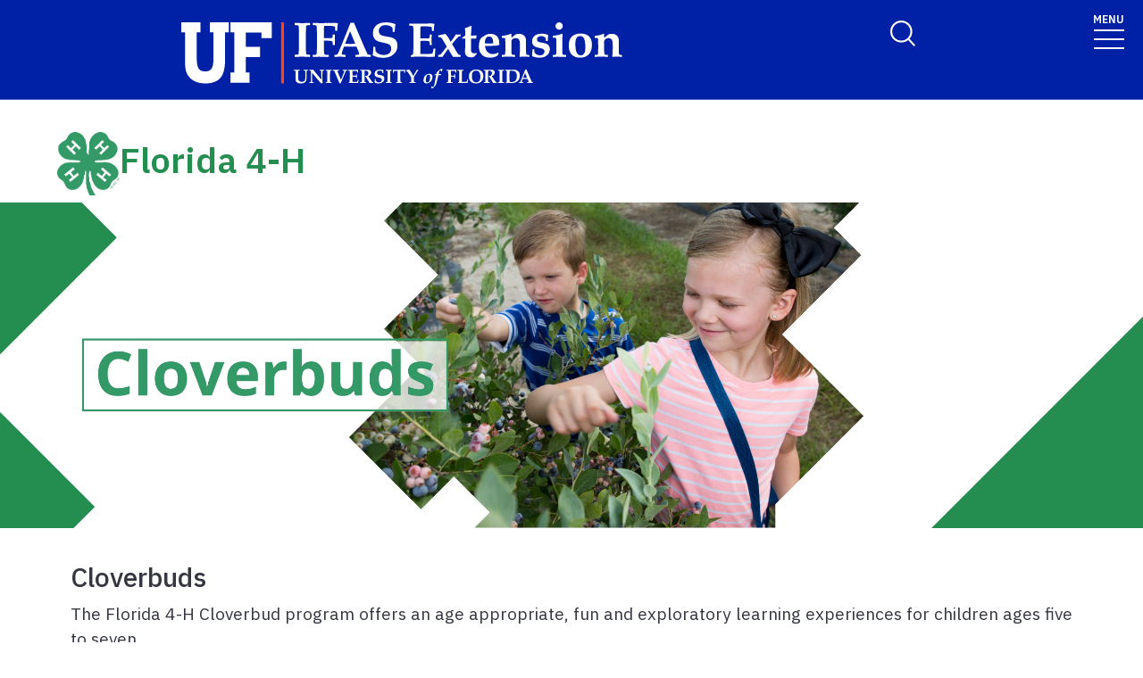

--- FILE ---
content_type: text/html; charset=UTF-8
request_url: https://florida4h.ifas.ufl.edu/projects/cloverbud-program/
body_size: 19755
content:
<!-- IFAS F6V3 2nd 2025 page layout -->
<!doctype html>
<html class="no-js" lang="en">
  <head>
    <meta charset="utf-8" />
    <meta name="viewport" content="width=device-width, initial-scale=1">
    <!--START META DATA-->
    <meta http-equiv="X-UA-Compatible" content="IE=edge">
<meta http-equiv="X-UA-Compatible" content="10">
<meta http-equiv="X-UA-Compatible" content="9">
<title>Cloverbud Program - Florida 4-H - University of Florida, Institute of Food and Agricultural Sciences - UF/IFAS</title>
<!--metadata-->
 
  <!--Author-->
  
  <!--End Author-->
 
  <!--Keywords-->
  
  <!--End Keywords-->
  <!--navigation object for siteimprove deep linking-->
<meta name="pageID" content="231394">
<meta name="creator" content="UF/IFAS is a world-class land grant institution propelling Florida forward through research, education and Extension. Our agricultural, human and natural resource work improves the quality of life in our state and beyond." /> 
  <!--Whole site meta data-->
  <meta name="google-site-verification" content="OtwLCWJ7d3uLF5_OoQshYWttJpnGrruNi8dhJksZQ4A" />
<meta name="robots" content="index, follow">
<meta name="googlebot" content="noarchive">
<meta name="revisit-after" content="7 days">
<meta name="keywords" content="Institute of Food and Agricultural Sciences, Land Grant, IFAS, University of Florida, 4-H, Florida 4-H, youth leadership development, youth leadership" />
<meta name="description" content="UF/IFAS Extension cultivates and inspires leadership in youth by administering the statewide Florida 4-H Youth Development Program. Valuing a hands-on approach to learning, 4-H provides youth with opportunities to develop skills, accrue knowledge and explore career paths with projects and events on a broad selection of topics from agriculture to robotics to mock government. The organization also offers Collegiate 4-H, volunteer positions, and sponsorship opportunities, so there are myriad ways for youth and adults alike to get involved." />
<meta name="author" content="Florida 4-H" />
<meta name="link" content="https://florida4h.org/" />
<meta name="copyright" content="(c)Copyright 2025, UF/IFAS" />
<meta name="copyright" content="2025" />
<meta name="subject" content="Institute of Food and Agricultural Sciences, The University of Florida" />
<meta name="coverage" content="Florida, USA" />
<meta name="type" content="text" />
<meta name="type" content="image" />
<meta name="format" content="text/html" />
<meta name="format" content="image/jpeg" />
<meta name="format" content="application/pdf" />
<meta name="language" content="en" />

<link rel="shortcut icon" type="image/x-icon" href="/media/ifasufledu/ifas-dark-blue/style-assets/css/images/favicon.ico">
  <!--End Whole site meta data-->
  <!--END META DATA-->
    <link rel="stylesheet" type="text/css" media="screen" href="/media/ifasufledu/white/style-assets/foundation-6/css/foundation.min.css" /><!--foundation.css v6.23-->
    <link rel="stylesheet" type="text/css" media="screen" href="" /><!--app.css v6.2-->
     <!--Google Fonts START-->
    <link rel="preconnect" href="https://fonts.googleapis.com">
		<link rel="preconnect" href="https://fonts.gstatic.com" crossorigin>
		<link href="https://fonts.googleapis.com/css2?family=IBM+Plex+Sans:ital,wght@0,100..700;1,100..700&display=swap" rel="stylesheet">
    <!--Google Fonts END-->
    <!--IFAS F6 V3 2025 CSS START--><link rel="stylesheet" type="text/css" media="screen" href="/media/ifasufledu/white/style-assets/ifas-f6v3/css/IFAS-F6-V3-2025.css" /><!--END IFAS F6 V3 2025 CSS-->
    <link rel="stylesheet" type="text/css" media="screen" href="/media/ifasufledu/white/style-assets/foundation-6/owl-slider/css/owl-IFAS.css" /><!--owl slider css-->
    <script src="https://kit.fontawesome.com/2c49d02be6.js" crossorigin="anonymous"></script><!--Font Awesome 6x-->
    
<!-- Google Analytics-->
<!-- google analytics - ifas - CT ID 262 -->
<script>
  (function(i,s,o,g,r,a,m){i['GoogleAnalyticsObject']=r;i[r]=i[r]||function(){
  (i[r].q=i[r].q||[]).push(arguments)},i[r].l=1*new Date();a=s.createElement(o),
  m=s.getElementsByTagName(o)[0];a.async=1;a.src=g;m.parentNode.insertBefore(a,m)
  })(window,document,'script','//www.google-analytics.com/analytics.js','ga');

  ga('create', 'UA-16027154-1', 'auto');
  ga('send', 'pageview');
</script>
<script src="https://www.youtube.com/player_api"></script>
<script src="https://code.jquery.com/jquery-1.11.1.min.js"></script>
<!-- YouTube API Code for video eveny tracking -->
<script type="text/javascript">
var iframe_count = 0;

window.YT.ready(function() { // 
  jQuery('iframe').each(function(){
      jQuery(this).prop('id','ytplayer'+ iframe_count);
      var src= jQuery(this).prop('src');
    //if source !contain ?
    if (!src.includes('?') ){
      src = src + '?enablejsapi=1';
    } else {
      src = src + '&enablejsapi=1';
    }
      jQuery(this).prop('src',src);
      iframe_count++;
  }); //end iframe each

//console.log( iframe_count );

if( iframe_count > 0){
//attach API to each player iframe by ID
var tag = document.createElement('script');
tag.id = 'iframe-demo';
tag.src = 'https://www.youtube.com/iframe_api';
var firstScriptTag = document.getElementsByTagName('script')[0];
firstScriptTag.parentNode.insertBefore(tag, firstScriptTag);

var ytplayer0, ytplayer1, ytplayer2, ytplayer3, ytplayer4, ytplayer5, ytplayer6, ytplayer7, ytplayer8, ytplayer9, ytplayer10;

window.onYouTubeIframeAPIReady = function() {
  ytplayer0 = new YT.Player('ytplayer0', {
    events: {
      'onStateChange': onPlayerStateChange
    }
    });
if( iframe_count > 1){
  ytplayer1 = new YT.Player('ytplayer1', {
    events: {
      'onStateChange': onPlayerStateChange
    }
    });
}
if( iframe_count > 2){
  ytplayer2 = new YT.Player('ytplayer2', {
    events: {
      'onStateChange': onPlayerStateChange
    }
    });
}
if( iframe_count > 3){
  ytplayer3 = new YT.Player('ytplayer3', {
    events: {
      'onStateChange': onPlayerStateChange
    }
    });
}
if( iframe_count > 4){
  ytplayer4 = new YT.Player('ytplayer4', {
    events: {
      'onStateChange': onPlayerStateChange
    }
    });
}
if( iframe_count > 5){    
  ytplayer5 = new YT.Player('ytplayer5', {
    events: {
      'onStateChange': onPlayerStateChange
    }
    });
}
if( iframe_count > 6){
  ytplayer6 = new YT.Player('ytplayer6', {
    events: {
      'onStateChange': onPlayerStateChange
    }
    });
}
if( iframe_count > 7){
  ytplayer7 = new YT.Player('ytplayer7', {
    events: {
      'onStateChange': onPlayerStateChange
    }
    });
}
if( iframe_count > 8){
  ytplayer8 = new YT.Player('ytplayer8', {
    events: {
      'onStateChange': onPlayerStateChange
    }
    });
}
if( iframe_count > 9){
  ytplayer9 = new YT.Player('ytplayer9', {
    events: {
      'onStateChange': onPlayerStateChange
    }
    });
}
if( iframe_count > 10){
  ytplayer10 = new YT.Player('ytplayer10', {
    events: {
      'onStateChange': onPlayerStateChange
    }//end player10
    }); //end new
} // end > 9
// } // end function
} // end > 0

} // end function onYouTubeIframeAPIReady()
}); // end window.YT.ready(function() 

function convert_min_decimal_to_secs(time){
	var time_array = time.split(".");
	var dec = time_array[1];
	var sec = dec * .6;
	var new_time = time_array[0] + ':' + sec.toFixed(2);
	return new_time;
}

var playerstate = ['Finished','Play','Pause'];
function onPlayerStateChange(event) {
  if (event.data >= 0 && event.data < 3){
    var video_title = event.target.getVideoData().title;
    var time = event.target.getCurrentTime();
if (time > 59){
     time = time/60;
     time = time.toFixed(2);
     time = convert_min_decimal_to_secs(time);
     //console.log(time);
   } else {
     time = time.toFixed(2) + ' sec ';
   }
    var label = video_title + ' - ' + time;
    //console.log(label );
    ga('send', {
      hitType: 'event',
      eventCategory: 'Videos',
      eventAction: playerstate[event.data],
      eventLabel: label
    });
  }// end > 0
} // end function

</script>
<!-- END --  YouTube API Code -->
    
    <!-- GA4 -->
    <!-- Google Analytics GA4 CT ================= -->

<!-- Google Analytics GA4 code -->
  
<!-- Global site tag (gtag.js) - Google Analytics -->
<script async src="https://www.googletagmanager.com/gtag/js?id=G-N5E53H5KXQ"></script>
<script>
window.dataLayer = window.dataLayer || [];
function gtag(){dataLayer.push(arguments);}
gtag('js', new Date());

gtag('config', 'G-N5E53H5KXQ');
</script>

<!-- END - Google Analytics GA4 code -->

<!-- YouTube API Code for video event tracking -->
<script src="https://www.youtube.com/player_api"></script>
<script src="https://code.jquery.com/jquery-1.11.1.min.js"></script>
<script type="text/javascript">
var iframe_count = 0;

window.YT.ready(function() { // 
 jQuery('iframe').each(function(){
  if (jQuery(this).attr('src').indexOf("youtu") >= 0){
      jQuery(this).prop('id','ytplayer'+ iframe_count);
      var src= jQuery(this).prop('src');
    //if source !contain ?
    if (!src.includes('?') ){
      src = src + '?enablejsapi=1';
    } else {
      src = src + '&enablejsapi=1';
    }
      jQuery(this).prop('src',src);
      iframe_count++;
  }// end if youtu be
 }); //end iframe each

//console.log( iframe_count );

if( iframe_count > 0){
//attach API to each player iframe by ID
var tag = document.createElement('script');
tag.id = 'iframe-demo';
tag.src = 'https://www.youtube.com/iframe_api';
var firstScriptTag = document.getElementsByTagName('script')[0];
firstScriptTag.parentNode.insertBefore(tag, firstScriptTag);

var ytplayer0, ytplayer1, ytplayer2, ytplayer3, ytplayer4, ytplayer5, ytplayer6, ytplayer7, ytplayer8, ytplayer9, ytplayer10;

window.onYouTubeIframeAPIReady = function() {
  ytplayer0 = new YT.Player('ytplayer0', {
    events: {
      'onStateChange': onPlayerStateChange
    }
    });
if( iframe_count > 1){
  ytplayer1 = new YT.Player('ytplayer1', {
    events: {
      'onStateChange': onPlayerStateChange
    }
    });
}
if( iframe_count > 2){
  ytplayer2 = new YT.Player('ytplayer2', {
    events: {
      'onStateChange': onPlayerStateChange
    }
    });
}
if( iframe_count > 3){
  ytplayer3 = new YT.Player('ytplayer3', {
    events: {
      'onStateChange': onPlayerStateChange
    }
    });
}
if( iframe_count > 4){
  ytplayer4 = new YT.Player('ytplayer4', {
    events: {
      'onStateChange': onPlayerStateChange
    }
    });
}
if( iframe_count > 5){    
  ytplayer5 = new YT.Player('ytplayer5', {
    events: {
      'onStateChange': onPlayerStateChange
    }
    });
}
if( iframe_count > 6){
  ytplayer6 = new YT.Player('ytplayer6', {
    events: {
      'onStateChange': onPlayerStateChange
    }
    });
}
if( iframe_count > 7){
  ytplayer7 = new YT.Player('ytplayer7', {
    events: {
      'onStateChange': onPlayerStateChange
    }
    });
}
if( iframe_count > 8){
  ytplayer8 = new YT.Player('ytplayer8', {
    events: {
      'onStateChange': onPlayerStateChange
    }
    });
}
if( iframe_count > 9){
  ytplayer9 = new YT.Player('ytplayer9', {
    events: {
      'onStateChange': onPlayerStateChange
    }
    });
}
if( iframe_count > 10){
  ytplayer10 = new YT.Player('ytplayer10', {
    events: {
      'onStateChange': onPlayerStateChange
    }//end player10
    }); //end new
} // end > 9
// } // end function
} // end > 0

} // end function onYouTubeIframeAPIReady()
}); // end window.YT.ready(function() 

function convert_min_decimal_to_secs(time){
	var time_array = time.split(".");
	var dec = time_array[1];
	var sec = dec * .6;
	var new_time = time_array[0] + ':' + sec.toFixed(2);
	return new_time;
}

var playerstate = ['Finished','Play','Pause'];
function onPlayerStateChange(event) {
  if (event.data >= 0 && event.data < 3){
    var video_title = event.target.getVideoData().title;
    var time = event.target.getCurrentTime();
if (time > 59){
     time = time/60;
     time = time.toFixed(2);
     time = convert_min_decimal_to_secs(time);
     //console.log(time);
   } else {
     time = time.toFixed(2) + ' sec ';
   }
    var label = video_title + ' - ' + time;
    //console.log(label );
    ga('send', {
      hitType: 'event',
      eventCategory: 'Videos',
      eventAction: playerstate[event.data],
      eventLabel: label
    });
  }// end > 0
} // end function

</script>
<!-- END --  YouTube API Code -->

<!--  END -- Google Analytics GA4 CT ================= -->
    <!-- End - GA4 -->
    
<!--End Google Analytics-->
        
<!-- FB Pixel -->

<!-- End FB Pixel -->
  
    <!--Twitter Card-->
    
		
		
    
    <!--End Twitter Card-->
    
    
    
    
    <script src="https://code.jquery.com/jquery-1.11.1.min.js"></script>
  </head>
  <body>
    
  <!--==============================Top Navigation========================================-->
  <!--START NAVIGATION-->
   <div id="top-nav-wrapper" role="navigation">

<!-- Switchable Mega Menu or SFYL-type Hamburger Menu -->

		<!-- Megamenu Mercury -- text/f6v3_2025 CT =================================================================== ** -->
<!-- START FULL WIDTH TOP NAV CONTAINER (LOGO + TOP NAV)-->

    <link rel="stylesheet" type="text/css" href="https://cdn.jsdelivr.net/npm/slick-carousel@1.8.1/slick/slick.css" crossorigin="anonymous" referrerpolicy="no-referrer" />

    <!-- UF's Mercury stylesheet -->
<!--2025--><link rel="stylesheet" type="text/css" media="screen" href="/media/ifasufledu/white/style-assets/ifas-f6v3/css/mercury-menu-T4-2025.css" />

		<header class="header header-wrapper  w-100">
          
        <!-- Search Modal -->
        <div class="offcanvas offcanvas-top off-canvas-search" tabindex="-1" id="offcanvasTop"
        aria-label="search" data-bs-scroll="true" data-bs-backdrop="false">
            <div class="offcanvas-header">
                <button type="button" class="btn-close" data-bs-dismiss="offcanvas" aria-label="Close"
                tabindex="3"></button>
            </div>
            <div class="offcanvas-body" id="siteSearch">
                <!-- START SEARCH FORM -->
                <form class="d-flex" id="search-form" action="#" method="get">
                    <input class="form-control" name="q" type="search" placeholder="How can we help you?" tabindex="1" autofocus="true" aria-label="Search">
                  <input class="btn search-submit" type="submit" value="" tabindex="2">

                </form>
                <!-- END SEARCH FORM -->
            </div>
        </div>
        <!-- END Search Modal -- OFF CANVAS DROPDOWN-->
          
            <div class="container-fluid header-container">
                <div class="row justify-content-between header-row"> <a class="visually-hidden-focusable" href="#content" tabindex="1">Skip to main content</a>

                    <!-- START LOGO COL-->
                    <div class="col-sm-8 col-md-6 col-logo">
                      <a href="https://sfyl.ifas.ufl.edu/"><img id="extension_logo" alt="UF Institute of Food and Agricultural Sciences Extension logo" class="mlogo" src="/media/ifasufledu/white/style-assets/css/images/IFASExtwhitelogo.svg" style=" width:225px; margin-top:5px;"></a>
                    </div>
                    <!-- END LOGO COL-->
                    <!-- START DESKTOP ONLY TOP MENU ITEMS & DROPDOWNS-->
                    <div class="col-md-6 d-md-flex justify-content-end mb-md-0 mb-3 flex-column audience-nav-col">
                        <!-- Give and UFL Header Links-->
                        <div class="offsite-links d-flex justify-content-end"><a href="https://give.ifas.ufl.edu/4-h-giving/" class="optional-offsite-link">Give</a>
                          &nbsp;&nbsp;&nbsp;&nbsp;
                        <a href="http://ufl.edu" class="ufl-main-link">University of Florida</a>
                        </div>
                        <!-- END Give and UFL Header Links-->
                        
                      <!-- Audience Nav Dropdown Links  onclick="displaySearchModal();" -->
                        <div class="audience-nav-links d-flex justify-content-end">
                            <button class="navbar-search" type="button" data-bs-toggle="offcanvas" data-bs-target="#offcanvasTop" aria-controls="offcanvasTop" alt="Toggle Search Form" title="Toggle Search Form" style="background-image:url(https://programs.ifas.ufl.edu/_assets/mercury/img/search-icon.webp);"> <span class="visually-hidden">Search Link</span>
                            </button>
                          
					<!-- RESOURCES utility menu -->
                            <div class="dropdown" id="resourcesmenu" style="display:none;" >
                              <div class="dropdown-hover"> <a class="nav-link dropdown-toggle-top" href="#" role="button" id="resourcesMenuLink"
                                    aria-expanded="false"> Resources </a>
 									<span class="mobile-menu-toggle" aria-expanded="false"></span>
                                    <ul id="resourcesmenu_dd" class="dropdown-menu animate slideIn dropdown-menu-lg-end" id="resources-menu" aria-labelledby="resourcesMenuLink"></ul>
                            </div>
                          </div>
                    <!-- END - resources menu -->
                    <!-- 2nd utility menu goes here -->
                          <!-- utility menu 2 -->
                    <!-- END - 2nd utility menu -->
                        </div>
                    </div>
                    <!-- END DESKTOP ONLY TOP MENU ITEMS & DROPDOWNS-->
                    <!-- START MOBILE ONLY SEARCH AND TOGGLE-->
                    <div class="mobile-nav"> <a class="navbar-search" id="mobile-search-icon" data-bs-toggle="offcanvas"
                        data-bs-target="#offcanvasTop" aria-controls="offcanvasTop" alt="Toggle Search Form"
                        title="Toggle Search Form" tabindex="0"  >
              <span class="visually-hidden">Toggle Search Form</span>
            </a>

                        <button class="navbar-toggler" type="button" data-bs-toggle="collapse"
                        data-bs-target="#navbarSupportedContent" aria-controls="navbarSupportedContent"
                        aria-expanded="false" aria-label="Toggle navigation"> <span style="margin-bottom: 10px;margin-top: -10px;">MENU</span>

                            <span
                            class="navbar-icon-wrapper"> <span class="navbar-toggler-icon"></span>
</span>
                        </button>
                    </div>
                    <!-- END MOBILE ONLY SEARCH AND TOGGLE -->
                </div>
            </div>
            <!-- END FULL WIDTH TOP NAV CONTAINER (LOGO + TOP NAV)-->
            <!-- START FULL WIDTH MAIN NAV CONTAINER -->
            <nav class="navbar main_navbar pt-0 pb-0 navbar-expand-xxl" id="main-navbar">
                <div class="container-fluid">
                    <div class="collapse navbar-collapse" id="navbarSupportedContent">
                        <!-- START MOBILE ONLY LINKS + MOBILE MENU ACTIVE TOGGLE -->
                        <div class="mobile-offsite-toggle-wrapper"> <span class="mobile-offsite-links">
                <a href="https://give.ifas.ufl.edu/4-h-giving/" class="mobile-offsite-link">GIVE</a>
                <a href="http://www.ufl.edu" class="mobile-main-link">UNIVERSITY OF FLORIDA</a>
              </span>

                            <button class="navbar-toggler" type="button" data-bs-toggle="collapse"
                            data-bs-target="#navbarSupportedContent" aria-controls="navbarSupportedContent"
                            aria-expanded="false" aria-label="Toggle navigation"> <span style="margin-bottom: 10px;margin-top: -10px;">MENU</span>

                                <span
                                class="navbar-icon-wrapper"> <span class="navbar-toggler-icon"></span>
</span>
                            </button>
                        </div>
                        <!-- END MOBILE ONLY LINKS + MOBILE MENU ACTIVE TOGGLE -->
                        <!-- Start MAIN MENU UL with DD-->
                        <ul role="list" class="navbar-nav d-md-flex m-auto justify-content-evenly flex-wrap w-100" id="main-nav-ul" >
                            <!-- HOME link without DD-->
                            <li role="listitem" class="nav-item"> <a class="nav-link home-link" href="" id="navbarDropdown0" aria-expanded="false">HOME</a>
                  
                            </li>
                            <!-- End Dropdown Menu List Item -->
                           <!-- Start menu li with DD-->
                            <li role="listitem"  class="nav-item dropdown dropdown-hover"> <a class="nav-link dropdown-toggle" href="/about-us/" id="navbarDropdown1" aria-expanded="false">ABOUT US</a>

                                <!-- Dropdown menu --> <span class="mobile-menu-toggle" ></span>

                                <ul id="1" class="dropdown-menu animate slideIn mt-0 ddm-mm col-count-three" aria-labelledby="navbarDropdown1" style="border-top-left-radius: 0;border-top-right-radius: 0;"><!-- dropdown element 1 --><ul class="columns"><!-- column start -->
<li>
<ul class="list">
<li class="header"><a href="/about-us/meet-the-staff/">Meet The Staff</a></li>
</ul>
</li>
<!-- column end --> <!-- column start -->
<li>
<ul class="list">
<li class="header"><a href="/about-us/florida-4-h-history/">Florida 4-H History</a></li>
</ul>
</li>
<!-- column end --> <!-- column start -->
<li>
<ul class="list">
<li class="header"><a href="/about-us/mission/">Our Mission</a></li>
</ul>
</li>
<!-- column end --> <!-- column start -->
<li>
<ul class="list">
<li class="header"><a href="/about-us/florida-4-h-impact/">Florida 4-H Impact</a></li>
</ul>
</li>
<!-- column end --> <!-- column start -->
<li>
<ul class="list">
<li class="header"><a href="https://give.ifas.ufl.edu/4-h-giving/fl-4-h-foundation/">Florida 4-H Foundation</a></li>
</ul>
</li>
<!-- column end --></ul><!-- END dropdown element 1 --></ul>
                                <!-- END Dropdown DIV -->
                            </li>
                            <!-- End Dropdown Menu List Item -->
                            <!-- Start menu li with DD-->
                            <li role="listitem" class="nav-item dropdown dropdown-hover"> <a class="nav-link dropdown-toggle" href="/donate/" id="navbarDropdown2" aria-expanded="false">DONATE</a>

                                <!-- Dropdown menu --> <span class="mobile-menu-toggle" ></span>

                                <ul id="2" class="dropdown-menu animate slideIn mt-0 ddm-mm col-count-three  " aria-labelledby="navbarDropdown2" style="border-top-left-radius: 0;border-top-right-radius: 0;"><!-- dropdown element 2 --><ul class="columns">
<li>
<ul class="columns"><!-- column start -->
<li>
<ul class="list">
<li class="header">Subheading 1</li>
<li><a title="University of Florida" href="http://ufl.edu/">Link 1</a></li>
<li><a title="University of Florida" href="http://ufl.edu/">Link 2</a></li>
<li><a title="University of Florida" href="http://ufl.edu/">Link3</a></li>
<li><a title="University of Florida" href="http://ufl.edu/">Link 4</a></li>
</ul>
</li>
<!-- column end --> <!-- column start -->
<li>
<ul class="list">
<li class="header">Subheading 2</li>
<li><a title="University of Florida" href="http://ufl.edu/">Link 5</a></li>
<li><a title="University of Florida" href="http://ufl.edu/">Link 6</a></li>
<li><a title="University of Florida" href="http://ufl.edu/">Link 7</a></li>
<li><a title="University of Florida" href="http://ufl.edu/">Link 8</a></li>
</ul>
</li>
<!-- column end --> <!-- column start -->
<li>
<ul class="list">
<li class="header">Subheading 3</li>
<li><a title="University of Florida" href="http://ufl.edu/">Link 9</a></li>
<li><a title="University of Florida" href="http://ufl.edu/">Link 10</a></li>
<li><a title="University of Florida" href="http://ufl.edu/">Link 11</a></li>
<li><a title="University of Florida" href="http://ufl.edu/">Link 12</a></li>
</ul>
</li>
<!-- column end --> <!-- column start -->
<li>
<ul class="list">
<li class="header">Subheading 4</li>
<li><a title="University of Florida" href="http://ufl.edu/">Link 13</a></li>
<li><a title="University of Florida" href="http://ufl.edu/">Link 14</a></li>
<li><a title="University of Florida" href="http://ufl.edu/">Link 15</a></li>
<li><a title="University of Florida" href="http://ufl.edu/">Link 16</a></li>
</ul>
</li>
<!-- column end --> <!-- column start -->
<li>
<ul class="list">
<li class="header">Subheading 5</li>
<li><a title="University of Florida" href="http://ufl.edu/">Link 17</a></li>
<li><a title="University of Florida" href="http://ufl.edu/">Link 18</a></li>
<li><a title="University of Florida" href="http://ufl.edu/">Link 19</a></li>
<li><a title="University of Florida" href="http://ufl.edu/">Link 20</a></li>
</ul>
</li>
<!-- column end --></ul>
</li>
</ul><!-- END dropdown element 2 --></ul>
                                <!-- END Dropdown DIV -->
                            </li>
                            <!-- End Dropdown Menu List Item -->
                            <!-- Start menu li with DD-->
                            <li role="listitem" class="nav-item dropdown dropdown-hover"> <a class="nav-link dropdown-toggle" href="/events/state-calendar/" id="navbarDropdown3" aria-expanded="false">4-H State Calendar</a>

                                <!-- Dropdown menu --> <span class="mobile-menu-toggle" ></span>

                                <ul id="3" class="dropdown-menu animate slideIn mt-0 ddm-mm col-count-three " aria-labelledby="navbarDropdown3" style="border-top-left-radius: 0;border-top-right-radius: 0;"><!-- dropdown element 3 --><div class="channel-content" id="channel-175">
<div class="content-inner">
<div class="loading"></div>
</div>
</div>
<div class="channel-content" id="channel-177">
<div class="content-inner">
<div class="loading"></div>
</div>
</div><!-- END dropdown element 3 --></ul>
                                <!-- END Dropdown DIV -->
                            </li>
                            <!-- End Dropdown Menu List Item -->
                            <!-- Start menu li with DD-->
                            <li role="listitem" class="nav-item dropdown dropdown-hover"> <a class="nav-link dropdown-toggle" href="/get-involved/" id="navbarDropdown4" aria-expanded="false">GET INVOLVED</a>

                                <!-- Dropdown menu --> <span class="mobile-menu-toggle" id="toggle"></span>

                                <ul id="4" class="dropdown-menu animate slideIn mt-0 ddm-mm col-count-three " aria-labelledby="navbarDropdown4" style="border-top-left-radius: 0;border-top-right-radius: 0;"><!-- dropdown element 4 --><ul class="columns"><!-- column start -->
<li>
<ul class="list">
<li class="header"><a href="/get-involved/volunteer/">Volunteer </a></li>
</ul>
</li>
<!-- column end --> <!-- column start -->
<li>
<ul class="list">
<li class="header"><a href="/find-your-local-office/">Find Your Local Office</a></li>
</ul>
</li>
<!-- column end --></ul><!-- END dropdown element 4 --></ul>
                                <!-- END Dropdown DIV -->
                            </li>
                            <!-- End Dropdown Menu List Item -->
                            <!-- Start menu li with DD-->
                            <li role="listitem" class="nav-item dropdown dropdown-hover"> <a class="nav-link dropdown-toggle" href="/youth/" id="navbarDropdown5" aria-expanded="false">Youth</a>

                                <!-- Dropdown menu --> <span class="mobile-menu-toggle" id="toggle"></span>

                                <ul id="5" class="dropdown-menu animate slideIn mt-0 ddm-mm col-count-three" aria-labelledby="navbarDropdown5" style="border-top-left-radius: 0;border-top-right-radius: 0;"><!-- dropdown element 5 --><ul class="columns"><!-- column start -->
<li>
<ul class="list">
<li class="header"><a href="/projects/">Projects</a></li>
</ul>
</li>
<!-- column end --> <!-- column start -->
<li>
<ul class="list">
<li class="header"><a href="/events/">Events</a></li>
</ul>
</li>
<!-- column end --> <!-- column start -->
<li>
<ul class="list">
<li class="header"><a href="/youth/4-h-clubs/">Clubs</a></li>
</ul>
</li>
<!-- column end --> <!-- column start -->
<li>
<ul class="list">
<li class="header"><a href="/youth/awards-and-recognition/">Awards &amp; Recogniton</a></li>
</ul>
</li>
<!-- column end --> <!-- column start -->
<li>
<ul class="list">
<li class="header"><a href="/youth/school-enrichment-programs/">School Enrichment Programs</a></li>
</ul>
</li>
<!-- column end --></ul><!-- END dropdown element 5 --></ul>
                                <!-- END Dropdown DIV -->
                            </li>
                            <!-- End Dropdown Menu List Item -->
                            <!-- Start menu li with DD-->
                            <li role="listitem" class="nav-item dropdown dropdown-hover"> <a class="nav-link dropdown-toggle" href="" id="navbarDropdown6" aria-expanded="false"></a>

                                <!-- Dropdown menu --> <span class="mobile-menu-toggle" id="toggle"></span>

                                <ul id="6" class="dropdown-menu animate slideIn mt-0 ddm-mm col-count-three" aria-labelledby="navbarDropdown6" style="border-top-left-radius: 0;border-top-right-radius: 0;"><!-- dropdown element 6 --><ul class="columns"><!-- column start -->
<li>
<ul class="list">
<li class="header">Citizenship and Leadership</li>
</ul>
</li>
<!-- column end --> <!-- column start -->
<li>
<ul class="list">
<li class="header">Science</li>
</ul>
</li>
<!-- column end --> <!-- column start -->
<li>
<ul class="list">
<li class="header">Healthy Living</li>
</ul>
</li>
<!-- column end --> <!-- column start -->
<li>
<ul class="list">
<li class="header"><a href="/events/4-h-university/">4-H University</a></li>
</ul>
</li>
<!-- column end --> <!-- column start -->
<li>
<ul class="list">
<li class="header"><a href="/events/legislature/">Legislature</a></li>
</ul>
</li>
<!-- column end --> <!-- column start -->
<li>
<ul class="list">
<li class="header">Day At The Capitol<!-- column end --></li>
</ul>
</li>
</ul><!-- END dropdown element 6 --></ul>
                                <!-- END Dropdown DIV -->
                            </li>
                            <!-- End Dropdown Menu List Item -->
                            <!-- Start menu li with DD-->
                            <li role="listitem" class="nav-item dropdown dropdown-hover"> <a class="nav-link dropdown-toggle" href="/camps/" id="navbarDropdown7" aria-expanded="false">Camps</a>

                                <!-- Dropdown menu --> <span class="mobile-menu-toggle" id="toggle"></span>

                                <ul id="7" class="dropdown-menu animate slideIn mt-0 ddm-mm col-count-three" aria-labelledby="navbarDropdown6" style="border-top-left-radius: 0;border-top-right-radius: 0;"><!-- dropdown element 7 --><ul class="columns"><!-- column start -->
<li>
<ul class="list">
<li class="header"><a href="/camps/camp-cherry-lake/">4-H Camp Cherry Lake</a></li>
</ul>
</li>
<!-- column end --> <!-- column start -->
<li>
<ul class="list">
<li class="header"><a href="/camps/camp-cloverleaf/">4-H Camp Cloverleaf</a></li>
</ul>
</li>
<!-- column end --> <!-- column start -->
<li>
<ul class="list">
<li class="header"><a href="/camps/camp-timpoochee/">4-H Camp Timpoochee</a></li>
</ul>
</li>
</ul>
<p><br /><br /></p>
<ul class="columns"><!-- column end --></ul><!-- END dropdown element 7 --></ul>
                                <!-- END Dropdown DIV -->
                            </li>
                            <div class="mobile-secondary-dropdown"></div>
                        <!-- End MAIN MENU UL -->
                        <!-- START MOBILE ONLY SECONDARY LINKS -->
                        <!-- END MOBILE ONLY SECONDARY LINKS -->
                    </div>
                </div>
            </nav>
        </header>
        <!-- END FULL WIDTH MAIN NAV CONTAINER -->
          
 <!-- ========================================================== -->          

<script>
  jQuery('img#ifas_logo').attr('src','/media/ifasufledu/white/style-assets/ifas-f6v3/images/IFAS-White-orange-line.svg');
  jQuery('img#extension_logo').attr('src','/media/ifasufledu/white/style-assets/ifas-f6v3/images/Extension-White-orange-line.svg');
  //research_logo
    jQuery('img#research_logo').attr('src','/media/ifasufledu/white/style-assets/ifas-f6v3/images/IFAS-White-orange-line.svg');
  jQuery('img#research_logo').attr('id','ifas_logo');

  
  //add class to resources menu pulled from utlity menu CT
  jQuery('ul#resources-menu > li').addClass('nav-item');
  jQuery('ul#resources-menu > li.nav-item > a').addClass('nav-link');
  
  //remove unused nav-items with empty top nav-links, add numeric classesto remaining links
  var navCount = 1;
  jQuery('li.nav-item.dropdown.dropdown-hover > a.nav-link').each(function(){
      if (this.text.length == 0){
        jQuery(this).parent('li.nav-item.dropdown.dropdown-hover').hide();
        jQuery(this).remove();
      } else {
        jQuery(this).parent().addClass('nav'+ navCount);
        navCount++;
      }
  });
  navCount--;
  //add left-Yes class to dropdown menus in right half of menu bar
  for (let i = 1; i <= navCount; i++){
    if( i > navCount/2  ){
      jQuery('li.nav'+i+' > ul.dropdown-menu.animate.slideIn').addClass('left-Yes');
    }
  }
  
  //remove dropdowns where Mega Dropdown-Menu# is NOT checked
  var megaCheckboxes = ["","Yes", "", "", "Yes", "Yes", "", "Yes"];
  
  var menuId = 1;
  megaCheckboxes.forEach(function(){
    if (megaCheckboxes[menuId] != 'Yes'){
      jQuery('ul#'+ parseInt(menuId) +'.dropdown-menu.animate.slideIn').prev('span.mobile-menu-toggle').remove();
      jQuery('ul#'+ parseInt(menuId) +'.dropdown-menu.animate.slideIn').remove();
    }
    menuId++;
  });

  //remove empty dropdown menu, make top nav-links regular links
  jQuery('ul.dropdown-menu.animate.slideIn:empty').prev('span.mobile-menu-toggle').remove();
  jQuery('ul.dropdown-menu.animate.slideIn:empty').remove();

   var resources = jQuery('ul#resourcesmenu_dd').text().length;
   if (resources > 5){
      jQuery('div#resourcesmenu').show();
   }
  
   jQuery('li.utlity-menu-link').addClass('nav-item');
   
   jQuery('li.utlity-menu-link > a').addClass('nav-link');
  
   jQuery('a#resourcesMenuLink2.nav-link').addClass('dropdown-toggle-top');
      
   for (let i = 1; i < 8; i++) {
      var links = jQuery('ul#'+i+'.dropdown-menu.animate.slideIn a');
      jQuery(links).each(function(){
        var linktext = jQuery(this).text();
        var linkhref = this.href;
        jQuery(this).remove();
        jQuery('ul#'+i+'.dropdown-menu.animate.slideIn :empty').remove(); //remove all empty child nodes
        jQuery('ul#'+i+'.dropdown-menu.animate.slideIn').append('<li class="mercury-item" ><a class="dropdown-item" href="' + linkhref + '" tabindex="0">' + linktext + '</a></li>');
        jQuery('ul#'+i+'.dropdown-menu.animate.slideIn li:not(ul#'+i+'.dropdown-menu.animate.slideIn li.mercury-item)').remove();
      });
        jQuery('ul#'+i+'.dropdown-menu.animate.slideIn table').remove(); //remove all tables
        jQuery('ul#'+i+'.dropdown-menu.animate.slideIn h1').remove(); //remove all h1s
        jQuery('ul#'+i+'.dropdown-menu.animate.slideIn h2').remove(); //remove all h2s
        jQuery('ul#'+i+'.dropdown-menu.animate.slideIn h3').remove(); //remove all h3s
     	jQuery('ul#'+i+'.dropdown-menu.animate.slideIn h4').remove(); //remove all h2s
        jQuery('ul#'+i+'.dropdown-menu.animate.slideIn h5').remove(); //remove all h3s
        jQuery('ul#'+i+'.dropdown-menu.animate.slideIn p').remove(); //remove all p's
        jQuery('ul#'+i+'.dropdown-menu.animate.slideIn div').remove(); //remove all div's
     	jQuery('ul#'+i+'.dropdown-menu.animate.slideIn img').remove(); //remove all img's
     	jQuery('ul#'+i+'.dropdown-menu.animate.slideIn ul.columns').remove(); //remove ul.columns
   }//end for
  
  //remove empty elements from resource menus
  jQuery('li.utlity-menu-link > a.nav-link:empty').parent('li').remove();
  
  //remove unused Utility Menu Container content piece
  jQuery('.umc').remove();
  
  //populate search and home links URLs
  var search_url;
  var home_url;
 if ('' == ''){
    home_url = "/";
    search_url = "/search-result/";
  } else {
    home_url = "/site-configuration/";
    search_url = "/site-configuration/search-result/";
  }

  jQuery('#search-form').attr('action', search_url);
  jQuery('#navbarDropdown0').attr('href', home_url);
          
</script>

<style>
  li.nav-item{
    max-width: -webkit-fill-available;
    max-width: -moz-available;
    max-width: fill-available;
  }
  li.nav-item.dropdown{
    max-width: -webkit-fill-available;
    max-width: -moz-available;
    max-width: fill-available;; 
  }
  li.nav-item.dropdown a.nav-link.dropdown-toggle{
    max-width: fit-content;
  }
  li.nav-item.dropdown.dropdown-hover{
    max-width: -webkit-fill-available;
    max-width: -moz-available;
    max-width: fill-available;
  }
  li.nav-item.dropdown.dropdown-hover a.nav-link.dropdown-toggle{
    max-width: fit-content;
  }
  li.mercury-item{
    max-width: fit-content;
  }
  li.mercury-item a.dropdown-item{
    max-width: fit-content;
  }
  
  iframe#adroll_slg {
    display: none;
    border: 0;
  }
  
  li.nav-item a.nav-link{
    
  }
  
  /* ----------------------- */
  
  div#siteSearch #search-form [type="search"] {
    box-shadow: none !important;
  }
  
  .umc{
    display:none!important;
  }
  
  /* make dropdown menus align to right and extend left on class left-Yes */
  .dropdown-menu.animate.slideIn.left-Yes{
    left:unset!important;
  }
  
  /* fix sizes of interchangeable site logos */
  div.col-logo img{
    width: unset!important;
    height: 74px;
  }
    
  /* constrain left-aligned menus to 800px */
  ul.left-Yes{
    width:800px!important;
    max-width:800px!important;
  }
  

  li a.dropdown-item {
  	white-space: initial;
  }
  
  @media(min-width: 1410px){ /* large */
    
    .header #main-nav-ul .dropdown-menu li a{
      font-size:18px;
      line-height: 1.5rem;
       max-width: 15.1rem;
       overflow:hidden; /* long menu link titles with no spaces were causing horizontal scroll bars */
      
    }
    .header #main-nav-ul {
       
    }
    #extension_logo {
      height: 50px;
		width:auto;
    }

 }
      
  @media screen and (max-width: 39.9375em) { /* small */
    
    .mercury-item {
    	max-width: 300px !important;
    }
    .header #main-navbar #main-nav-ul a{
    	line-height: 23px;
    }
    #extension_logo {
      height: 34px;
      width:auto;
    }
  }

  div#top-nav-wrapper{
  	background:none !important;
  }
  
  .dropdown-item{
    display:flex!important;
    overflow-y:auto;
  }
</style>
          
<!-- END - Mercury - f6v3 - text/menu CT =================================================================== -->    
     
    <!--END Navigation-->
 
  <!--END TOP NAVIGATION INCLUDE-->
<div class="row expanded">
  <main>
      <div id="content" class="large-12 medium-12 small-12"> 
<!-- HTML Color Text On Color **** f6v3 -->
<style>
/* minified CSS */
div.color_text_on_color859824 div.logo-tagline.color_text{margin-top:-4rem!important;min-height:100px;background-color:;background-color:#ffffff;background-image:url('');background-repeat:repeat-x;background-position:top left}div.color_text_on_color859824 div.logo-tagline.color_text.no_top_margin_Yes{margin-top:0!important}div.color_text_on_color859824 div.logo-tagline>div.parallax{padding:1rem}div.color_text_on_color859824 div.logo-tagline>div.parallax>div.on_grid{max-width:75rem;display:block;margin:auto;padding-left:0;padding-right: 1rem;}
  div.color_text_on_color859824 div.logo-tagline>div.parallax>div.off_grid{display:block;margin:auto;padding:0}
  div.color_text_on_color859824 div.logo-tagline.show-for-small-only>div.parallax>div.no_grid{max-width:100%;display:block;margin:auto;padding:0;}
  div.logo-tagline.color_text.no_bottom_margin- {margin-bottom:4rem!important;}
  div.logo-tagline.color_text.no_bottom_margin-Yes{margin-bottom:0!important;}
</style>
<div id="859824" class="color_text_on_color859824">
  <a id="d.en.881687"></a>
  <div id="logo-tagline-wrapper">
    <div class="row">
      <div class="logo-tagline color_text no_bottom_margin- no_top_margin_ hide-for-small-only" >
        <div class="parallax -text">
          <div class="off_grid">
            <div style="max-width: 75rem; display: block; margin: auto; padding: 0px;">
<h1 class="image-left" style="margin-top: 20px; padding-left: 2%; font-size: 2.5rem !important; color: #248e51;"><img src="/media/florida4hifasufledu/images/icons/4-H-Clover-RGB_digital-70x71.png" 
     alt="4-H Logo" style="width : 70px; height : 71px;     "
    class="" />Florida&nbsp;4-H</h1>
</div>
          </div>
        </div>
      </div>
      <!-- small -->
      <div class="no-print logo-tagline color_text no_bottom_margin-  no_top_margin_  show-for-small-only" style="min-height:100px;;background-color:;background-color:#ffffff;background-image:url();background-repeat:repeat-x;background-position:top left;"><div class="parallax -text" style="padding:1rem;"><div style="max-width: 75rem; display: block; margin: auto; padding: 0px;">
      <div style="max-width: 75rem; display: block; margin: auto; padding: 0px;">
<h1 class="image-left" style="margin-top: 20px; padding-left: 2%; font-size: 2.5rem !important; color: #248e51;"><img src="/media/florida4hifasufledu/images/icons/4-H-Clover-RGB_digital-70x71.png" 
     alt="4-H Logo" style="width : 70px; height : 71px;     "
    class="" />Florida&nbsp;4-H</h1>
</div>
</div></div></div>
      <!--  end small -->
    </div></div></div>
<!--  END class="color_text_on_color859824" -->
<!-- END - HTML Color Text On Color - Optimized -->
        <style>div#slider{margin-top: -4rem!important;}</style><!--slider--><div class="row"><!--OWL SLIDER--><div id="slider" class="owl-carousel" style="margin-bottom: 20px;"><div class="item"><a href=""><img src="/media/florida4hifasufledu/images/sliders/4-H-Web-Banners---Cloverbud.jpg" 
     alt="Banner image with 2 youth picking blueberries" style="width : 4950px; height : 1410px;     "
    class="" /></a></div><!-- LAST OWL --></div></div><!-- BEGIN -- PL - W-n Column Block - White **** --><span id="d.en.895864"></span>
<script>
  if ('' == ''){
    document.write('<div class="row" style="max-width:75rem; margin-left:auto; margin-right:auto;">');
  } else {
    document.write('<div class="row">');
  }
</script>
  <div class="complex-layout large-12 medium-12 small-12 columns">
  <div class="large-12 medium-12 small-12 columns"><h2 class="white-F5-h2-row-heading"></h2></div><!-- PL - W-n Column Block - White   text/colTop -->
<span id="d.en.895864"></span>
<div class="complex-content large- medium- small-12 columns"><span id="d.en.895864"></span>
<h3 class="dark-gray-heading">Cloverbuds</h3>
<p>The Florida 4-H Cloverbud program offers an age appropriate, fun and exploratory learning experiences for children ages five to seven.&nbsp;</p>
<p>This program is composed of a variety of activities that show the different aspects of 4‐H. Each activity guide includes a separate achievement program and activities, that promote learning and interaction with other youth, adult helpers, family members and community.</p>
<p>The group helper guides contain ready‐to‐use group activities that can be used by older youth, teachers and project leaders. Preview some National 4-H project materials on the web at:&nbsp;<a href="http://www.4-hcurriculum.org/" target="_blank" rel="noopener noreferrer"><strong>http://www.4-hcurriculum.org</strong></a>&nbsp;or go to the Florida 4‐H Curriculum website for a complete listing of support materials.The projects listed comprise an overview of Discovering 4-H projects.&nbsp;&nbsp;Specific project choices are vast and may vary from county to county depending on interest.</p>
<p>For questions about the Discovering 4-H project choices in your area, contact your&nbsp;<a href="/find-your-local-office/">county 4-H Agent</a>.</p>
<!-- END -- PL - W-n Column Block - White **** --><!-- BEGIN -- PL - Accordion - F6V3 TVZ TEST --><!-- text/top_f6v3 accordion *** -->
<!-- ul class="accordion" data-accordion data-allow-all-closed="true" -->
<ul class="accordion grid-" data-accordion data-allow-all-closed="true" >
<!-- END text/top_f6v3 accordion --> <!-- BEGIN text/middle_f6v3 accordion - f6v3 - 2025 -->
<span id="d.en.895894"></span>
<!--ITEM-->
  <li data-accordion-item onclick="trackAccordion(this)">
    <a  href="#" class="accordion-title regular-accordion uf-branded-">Cloverbuds Objectives</a>
    <div class="accordion-content regular-accordion f6v3" data-tab-content>
      <ul>
<li>Develop positive attitudes about learning and investigating new ideas.</li>
<li>Be able to experience new ideas through exploring various, age appropriate project areas.</li>
<li>Learn basic skills that help children accept different people and ideas.</li>
<li>Gain basic knowledge in STEM, Healthy Living, and Citizenship.</li>
<li>Form positive and ongoing relationships with caring adults.</li>
</ul>
    </div>
  </li>
<!--END ITEM-->
<style>
a.uf-branded-Yes{
	color:#0021a5;
}
</style>
<script type="text/javascript">
  
  jQuery(document).ready(function(){
    jQuery('a.accordion-title').attr("role", "button");
    jQuery('ul.accordion').attr("role", "list");
    jQuery('div.accordion-content').attr("role","aside");
    jQuery('a').removeAttr("aria-selected");
  });
  
function trackAccordion(event){
    event.classList.forEach(className => {
    	if(className === 'is-active') {
            var accordionLabel = event.querySelector('.accordion-title').innerText;
     		//gtag('config', 'G-0R19D0RKE4');
            gtag('event', 'accordion_click', {'event_category': 'accordion', 'event_action': 'accordion_click', 'accordion_title': accordionLabel });
            //ga('send', 'event', 'test_accordion', 'test_accordion_click', accordionLabel);
            
        }
    })
};

</script>
<!-- END text/middle_f6v3 accordion --><!-- text/bottom_f6v3_2025 -->
</ul>
<style>
  .accordion.grid-Yes{max-width:72rem;padding-left:1rem;padding-right:1rem;margin-left:auto;margin-right:auto}.accordion-content.regular-accordion{margin-left:0;margin-right:0;padding-right:2rem}.accordion.grid-{margin-right:auto!important;margin-left:auto!important;margin-top:2rem!important;max-width:70rem}.accordion-content img{padding-right:1.5rem!important}ul.accordion li{padding-bottom:0!important;margin-top:-1rem!important}ul.accordion li ul li{padding-bottom:1rem!important;margin-top:0!important}ul.accordion li ol li{margin-top:.75rem!important}.accordion-title.regular-accordion{display:block;padding:1.41rem 2.5rem 1.4rem 1rem!important;line-height:1;position:relative;border-top:1px solid #343741;border-bottom:0;border-left:none;border-right:none;margin-bottom:1rem;margin-left:1rem;margin-right:1rem;font-size:25px;text-transform:capitalize}.accordion-content.regular-accordion ul ul{margin-top:1rem}.accordion-content.regular-accordion .uf-bottom-border-button.button.large.hollow{margin-bottom:0rem!important}.accordion-content.regular-accordion button.uf-bottom-border-button{border-bottom:3px solid transparent!important;border-left-color:transparent!important;border-right-color:transparent!important;border-top-color:transparent!important;padding-top:0;padding-bottom:.2rem;padding-left:0;color:#0021a5!important;}.accordion-content.regular-accordion p a button.uf-bottom-border-button:hover{color:#343741!important}.accordion-content.regular-accordion a{border-bottom:3px solid #FA4616!important;color:#0021a5;font-weight:700}.accordion-content.regular-accordion a:hover{border-bottom:3px solid #343741!important;color:#343741;font-weight:700}a.accordion-title.regular-accordion:hover{background:transparent!important;font-weight:bold!important}a.accordion-title.regular-accordion.uf-branded-Yes{border-top:1px solid #0021A5!important}a.accordion-title.regular-accordion.uf-branded-Yes:hover{color:#0021A5!important}a.accordion-title.regular-accordion.uf-branded-Yes:not(:hover){color:#0021A5!important}#content .accordion-content.regular-accordion h1,#content .accordion-content.regular-accordion h1 a,#content .accordion-content.regular-accordion h2,#content .accordion-content.regular-accordion h2 a,#content .accordion-content.regular-accordion h3,#content .accordion-content.regular-accordion h3 a,#content .accordion-content.regular-accordion h4,#content .accordion-content.regular-accordion h4 a,#content .accordion-content.regular-accordion h5,#content .accordion-content.regular-accordion h5 a,#content .accordion-content.regular-accordion h6,#content .accordion-content.regular-accordion h6 a{border-bottom:3px solid transparent!important;font-size:1.6rem!important;line-height:2.25rem!important;font-weight:550!important;color:#343741!important;text-transform:capitalize}.accordion-content h1 a:hover,#content .accordion .accordion-content h2 a:hover,#content .accordion .accordion-content h3 a:hover,#content .accordion .accordion-content h4 a:hover,#content .accordion .accordion-content h5 a:hover,.accordion-content h6 a:hover{border-bottom:none!important;font-weight:normal!important}.accordion-content h3 a,.accordion-content h5 a{color:#000!important}ul.accordion li li{margin-top:0}.accordion-title.regular-accordion::before{font-family:"Font Awesome 6 Pro";font:var(--fa-font-light)!important;content:"\2b"!important;position:absolute;right:1rem;top:45%;margin-top:-.6rem;font-size:1.6rem}.is-active>.accordion-title.regular-accordion::before{content:"\f068"!important}a.accordion-title.regular-accordion{margin-left:0;margin-right:0}
</style>

<!-- END - text/bottom_f6v3 --><!-- text/whtColclo_f6v3 -->
</div>
<!-- END text/whtColclo_f6v3 --><!-- text/whtRowclo_f6v3 -->
</div></div>
<!-- END text/whtRowclo_f6v3 --></div>
</main>
  </div>
<!--========================================Footer Area========================-->

<!-- navigation object : Footer --><!-- Animated FOOTER - Saksham 2025 -- text/top-->

<footer id="uf-footer-wrapper" role="contentinfo" >
 <div id="footerTopBorder" style="
    transition: width 3s; 
    height: 10px; 
    background: #fa4616; 
    width: 0%; 
    z-index: 9999;">
</div>
	<div id="uf-footer">
		<div class="row"><div id="uf-footer-top"><div id="uf-footer-logo" class="large-3 columns"><a href="http://www.ufl.edu/" rel="noreferrer"><img src="/media/ifasufledu/white/style-assets/ifas-f6v3/images/UF_Signature_SVG-f6v3.svg" 
     alt="University of Florida Logo" style="width : -1px; height : -1px;     "
    class="" /></a>
       

			</div>
<div class="social-footer-icons large-8 columns">
    <ul class="menu simple">
      
<!--Icon 1-->
      <li><a href="https://www.facebook.com/florida4h" aria-label="Facebook"><i class="fa-brands fa-facebook-f fa-lg" aria-hidden="true"></i></a></li>
      
<!--Icon 2-->
      <li><a href="https://www.instagram.com/florida4h/?hl=en" aria-label="Instagram"><i class="fa-brands fa-instagram fa-lg" aria-hidden="true"></i></a></li>
      
<!--Icon 3-->
      <li><a href="https://twitter.com/Florida4H" aria-label="Twitter"><i class="fa-brands fa-x-twitter fa-lg" aria-hidden="true"></i></a></li>
      
<!--Icon 4-->
      <li><a href="https://www.youtube.com/channel/UC861Ba78BXbwLDdQa_OFq0Q" aria-label="Youtube"><i class="fa-brands fa-youtube fa-lg" aria-hidden="true"></i></a></li>
      
<!--Icon 5-->
		<li><a href="https://www.flickr.com/photos/florida4-h/" aria-label="Flickr"><i class="fa-brands fa-flickr fa-lg" aria-hidden="true"></i></a></li>
      
    </ul></div>
			</div></div>
<div class="row">
<div id="contact" class="large-4 medium-3 small-12 columns">
<h5>Contact</h5>
<p><span class="feedback"><strong><a href="mailto:fourh@ifas.ufl.edu">Feedback</a></strong></span><br><span class="entity-name"><a href="https://florida4h.ifas.ufl.edu/">UF/IFAS Extension - Florida 4-H</a></span><br>
  <span class="address">Building 1603, 2140 NE Waldo Rd, Room 107, Gainesville 32609</span><br>
  <span class="phone">(352) 846-4444</span></p></div>
<div id="land-grant" class="hide-for-small-only large-3 medium-3 small-12 columns">
  <h5>Land Grant Mission</h5>
<ul>
<li><a href="https://cals.ufl.edu/">Teaching</a></li>
<li><a href="https://research.ifas.ufl.edu/">Research</a></li>
<li><a href="https://sfyl.ifas.ufl.edu/">Extension</a></li>
			
				</ul><div></div></div>
<div id="information" class="hide-for-small-only large-2 medium-2 small-12 columns">
<h5>Information</h5>
<ul>
<li><a title="Ask IFAS powered by EDIS)" href="https://edis.ifas.ufl.edu/">Ask IFAS (EDIS)</a></li>
<li><a title="UF/IFAS Directory" href="https://directory.ifas.ufl.edu/">UF/IFAS Experts</a></li>
<li><a title="UF/IFAS Blogs" href="https://blogs.ifas.ufl.edu/global/">UF/IFAS Blogs</a></li>
<li><a title="UF/IFAS Extension Bookstore" href="https://ifasbooks.ifas.ufl.edu/">UF/IFAS Bookstore</a></li>
</ul></div>
<div id="policy" class="hide-for-small-only large-3 large-push-1 medium-3 small-12 columns">
<h5>Policy</h5>
<ul>
<li><a href="https://accessibility.ufl.edu/">Accessible UF</a></li>
<li><a href="https://ics.ifas.ufl.edu/uf-ifas-legal-statements/">EEO Statement</a></li>
<li><a href="https://ics.ifas.ufl.edu/our-services/web-services/">IFAS Web Policy</a></li>
  <li><a href="https://www.privacy.ufl.edu/guidance/social-security-numbers--/">SSN</a> &amp; <a href="https://privacy.ufl.edu/policies/onlineinternet-privacy-policy-/">UF Privacy</a></li>
<li><a href="https://policies.google.com/privacy">Analytics (Google Privacy)</a></li>			
</ul></div>
</div>
<div class="row">
  
<script>
  console.log('**** tvz 71 ******');
  jQuery('ul.menu.simple li').each(function(){
    var href = $(this).find('a').attr('href');
    //console.log(href);
    if (href==''){
      jQuery(this).addClass('empty');
    }
    jQuery('li.empty').remove();
  });
  jQuery('ul.menu.simple').each(function(){
    //count children of this
    //if 0 children remove this
    var count = $(this).children().length;
    if (count == 0){
      jQuery(this).remove();
    }
  });
</script>
  
<div id="last-modified-copyright" class="large-12 columns"><p><span id="copyright">© 2025&nbsp;<a href="https://www.ufl.edu/">University of Florida</a>,&nbsp;<a href="https://ifas.ufl.edu/">IFAS</a>&nbsp;</span><span id="last-modified">Last Modified:Wed, 17 Mar 2021 16:35:29 EDT
<!--Bottom Background -->
<div id="bottom-background"> </div>
<!--End bottom background--> <script src="/media/ifasufledu/white/style-assets/js/foundation/all-in-one.js"></script>
 <script src="/media/ifasufledu/white/style-assets/foundation-6/js/vendor/jquery.js"></script><!--jquery.js v6.2-->
  <!--Start T4 top navigation script-->
 <script>

function t4Menu(){$(".multilevel-linkul-0").addClass("dropdown");
  $("li").has(".multilevel-linkul-0").addClass("has-dropdown");
}
t4Menu();


</script>
    <!--End T4 top navigation script-->
 <script src="/media/ifasufledu/white/style-assets/js/mega-menu/white-mega-menu.js"></script><!-- mega menu js -->
 <script src="/media/ifasufledu/white/style-assets/foundation-6/js/vendor/what-input.js"></script><!--what-input.min.js v6-->

<!-- Mercury Menu Custom JS - nav object 20521 -->
<!-- ** Begin Footer JS ** --><!-- Footer JS - Nav obj 20521 --><!-- Mercury Menu Footer JS -->
<script type="text/javascript" src="https://code.jquery.com/jquery-1.11.2.min.js" crossorigin="anonymous" referrerpolicy="no-referrer"></script>
<script type="text/javascript" src="https://cdn.jsdelivr.net/npm/jquery-directional-hover@1.0.1/src/jquery.directional-hover.min.js" crossorigin="anonymous" referrerpolicy="no-referrer"></script>
<script src="https://unpkg.com/isotope-layout@3/dist/isotope.pkgd.min.js"></script>
<script type="text/javascript" src="https://cdn.jsdelivr.net/npm/slick-carousel@1.8.1/slick/slick.min.js" crossorigin="anonymous" referrerpolicy="no-referrer"></script>
<script type="text/javascript" src="https://programs.ifas.ufl.edu/_assets/mercury/js/all_saksham.js" referrerpolicy="no-referrer"></script>
<!-- END - Mercury Menu Footer JS --><!-- END - Footer JS - Nav obj 20521 -->
<!-- END - Mercury Menu Custom JS - nav object 20521 -->

<!-- Custom JS nav obj 20202 -->
<!-- ** Begin Custom JS ** -->
<!-- END - Custom JS nav obj 20202 -->

 <script src="/media/ifasufledu/white/style-assets/foundation-6/js/vendor/foundation.min.js"></script><!--foundation.min.js v6-->
 <script src="/media/ifasufledu/white/style-assets/foundation-6/js/app.js"></script><!--app.js v6-->
 <script src="/media/ifasufledu/white/style-assets/foundation-6/owl-slider/js/owl.carousel.js"></script><!--owl slider-->

<script>
  //lazy load background images
    document.addEventListener("DOMContentLoaded", function() {
    var lazyBackgrounds = [].slice.call(document.querySelectorAll(".lazy-load-bg"));

    if ("IntersectionObserver" in window) {
      let lazyBackgroundObserver = new IntersectionObserver(function(entries, observer) {
        entries.forEach(function(entry) {
          if (entry.isIntersecting) {
            let lazyBackground = entry.target;
            lazyBackground.style.backgroundImage = 'url(' + lazyBackground.getAttribute("data-bg") + ')';
            lazyBackgroundObserver.unobserve(lazyBackground);
          }
        });
      });

      lazyBackgrounds.forEach(function(lazyBackground) {
        lazyBackgroundObserver.observe(lazyBackground);
      });
    } else {
      // Fallback for browsers that don't support IntersectionObserver
      lazyBackgrounds.forEach(function(lazyBackground) {
        lazyBackground.style.backgroundImage = 'url(' + lazyBackground.getAttribute("data-bg") + ')';
      });
    }
  });
</script>

     <script>
   $(document).ready(function() {
      $("#slider").owlCarousel({
       autoPlay : 6000,
    stopOnHover : true,
      navigation : true,
      slideSpeed : 600,
      paginationSpeed : 400,
      singleItem : true,
    rewindNav : true,
    rewindSpeed: 0

      // "singleItem:true" is a shortcut for:
      // items : 1, 
      // itemsDesktop : false,
      // itemsDesktopSmall : false,
      // itemsTablet: false,
      // itemsMobile : false

      });
    });
    </script>
  <!--Start Google Analytics Event Tracking script-->
    <script>
                $('a').click(function() {
                                var href = $(this).attr('href');
                                if (href.match(/^http/) && !href.match(document.domain)) {
                                                ga('send', 'event', 'Outbound Links', 'Click', href);
                                }
                                else if (href.match(/\.(doc|docx|pdf|ppt|pptx|xls|xlsx|zip)$/)) {
                                                ga('send', 'event', 'Downloads', 'Click', href);
                                }
																else{
																								ga('send', 'event', 'Inbound Links', 'Click', href);
																}
                });
      </script>
 <!--End Google Analytics Event Tracking script-->

<!--Siteimprove script-->
<script type="text/javascript" id="">(function(){var a=document.createElement("script");a.type="text/javascript";a.async=!0;a.src="//siteimproveanalytics.com/js/siteanalyze_27229.js";var b=document.getElementsByTagName("script")[0];b.parentNode.insertBefore(a,b)})();</script>
<!--END siteimprove script-->
   <script>
     if (typeof foundation === "function"){
       $(document).foundation();
     }
   </script>
<style type="text/css">
    div.gsc-adBlock {display: none; visibility: hidden;!important}
</style>
  </body>
</html>

--- FILE ---
content_type: text/plain
request_url: https://www.google-analytics.com/j/collect?v=1&_v=j102&a=1628273863&t=pageview&_s=1&dl=https%3A%2F%2Fflorida4h.ifas.ufl.edu%2Fprojects%2Fcloverbud-program%2F&ul=en-us%40posix&dt=Cloverbud%20Program%20-%20Florida%204-H%20-%20University%20of%20Florida%2C%20Institute%20of%20Food%20and%20Agricultural%20Sciences%20-%20UF%2FIFAS&sr=1280x720&vp=1280x720&_u=IEBAAEABAAAAACAAI~&jid=1650384986&gjid=366143277&cid=591354238.1769187659&tid=UA-16027154-1&_gid=639631684.1769187659&_r=1&_slc=1&z=1728532202
body_size: -452
content:
2,cG-LER2DBW1NY

--- FILE ---
content_type: image/svg+xml
request_url: https://florida4h.ifas.ufl.edu/media/ifasufledu/white/style-assets/ifas-f6v3/images/Extension-White-orange-line.svg
body_size: 30421
content:
<?xml version="1.0" encoding="utf-8"?>
<!-- Generator: Adobe Illustrator 28.2.0, SVG Export Plug-In . SVG Version: 6.00 Build 0)  -->
<svg version="1.1"
	 id="svg2" xmlns:inkscape="http://www.inkscape.org/namespaces/inkscape" xmlns:svg="http://www.w3.org/2000/svg" xmlns:sodipodi="http://sodipodi.sourceforge.net/DTD/sodipodi-0.dtd"
	 xmlns="http://www.w3.org/2000/svg" xmlns:xlink="http://www.w3.org/1999/xlink" x="0px" y="0px" viewBox="0 0 409.5 61.3"
	 style="enable-background:new 0 0 409.5 61.3;" xml:space="preserve">
<style type="text/css">
	.st0{fill:#FA4616;}
	.st1{fill:#FFFFFF;}
</style>
<sodipodi:namedview  bordercolor="#000000" borderopacity="0.25" id="namedview4" inkscape:deskcolor="#d1d1d1" inkscape:pagecheckerboard="0" inkscape:pageopacity="0.0" inkscape:showpageshadow="2" pagecolor="#ffffff">
	</sodipodi:namedview>
<g id="g8" transform="matrix(1.3333333,0,0,-1.3333333,0,61.346667)" inkscape:groupmode="layer" inkscape:label="ink_ext_XXXXXX">
	<g id="g10" transform="scale(0.1)">
		<path id="path12" class="st0" d="M695.8,460.1V34.6h19.6v425.4H695.8L695.8,460.1"/>
		<path id="path14" class="st1" d="M449.6,110.1v107.7h99.2v71h-99.2v100.6h109v-39h71.9v109.5H342.7v-70.4h26.9V110.1h-26.8v-71
			h132.8v71L449.6,110.1L449.6,110.1"/>
		<path id="path16" class="st1" d="M305.2,198.2v191.3h26.6v70.4H198.7v-70.4h26V222c0-70.2-8.1-104-58.6-104
			c-50.4,0-58.5,33.8-58.5,104v167.5h25.8v70.4H0v-70.4h26.4V198.2c0-41.8,0-76,19.7-106.8c22-34.8,62-56.9,120-56.9
			C268.7,34.4,305.2,87.9,305.2,198.2L305.2,198.2"/>
		<path id="path18" class="st1" d="M1598.4,219.6v9c6.6,3.1,12.1,6.3,16.2,9.6c0.7,4.6,1.2,12.1,1.7,22.6c0.9,19,1.3,32.8,1.3,41.4
			v74.6c0,2.9-0.2,13.7-0.5,32.3c-0.3,12.5-1.1,20.1-2.3,22.9c-0.6,1.1-1.4,2-2.5,2.5c-3,1.3-10.9,2.3-23.9,3v12.7l38.4,0.3
			c7.6,0,14.9,0.1,21.9,0.1c15.2,0,32,0.2,50.6,0.5l33.7,0.8c4,0,12.1-0.2,24.2-0.7c1.1,0,2.9-0.3,5.5-1l1.2-2.1l-3.2-23.9
			c-0.1-1.6-0.7-9.6-1.6-23.9h-12.9c-0.2,13-0.7,21.1-1.5,24c-0.4,1.6-1.1,2.7-2,3.3c-1.4,1-5.8,1.9-13.2,2.7
			c-10.9,1.2-21.6,1.8-32.1,1.8c-9.8,0-19.8-0.4-30.1-1.2c-1.6-12.6-2.3-28.6-2.3-48v-34.3c7.5-0.6,15.3-0.8,23.5-0.8
			c2.5,0,11.7,0.2,27.5,0.7c6,0.1,9.4,0.5,10.5,1.2c1,0.7,1.8,1.8,2.4,3.5c1.3,4.2,2.1,11.2,2.3,21.1h13.4l-0.8-36.5l0.8-36.3h-13.4
			c0.1,12.8-0.7,20.7-2.5,23.7c-1.3,2.2-3.8,3.6-7.2,4.1c-7.7,1.2-17.6,1.8-29.7,1.8c-10.8,0-19.8-0.4-26.8-1.2v-69.6
			c0-7.7,0.2-14.4,0.5-20c8.9-0.8,19.5-1.2,31.8-1.2c11.9,0,22.9,0.4,33,1.2c10.1,0.8,16.3,1.9,18.6,3.3c0.8,0.4,1.5,1.4,2.1,3
			c2,5.3,4.1,15.4,6.3,30.2h13.6c-2.4-21.9-3.7-39.9-3.7-54l-2.2-2.1c-7.1-0.8-17.1-1.2-30.2-1.2l-26.7,0.6
			c-26.3,0.4-44.4,0.6-54.4,0.6C1651.1,220.8,1632.7,220.4,1598.4,219.6"/>
		<path id="path20" class="st1" d="M1789.5,232.5c7.8,0.3,13.1,1.4,15.6,3.3c4.5,3.4,19.6,21.8,45.1,55l-21.6,35.8l-8.3,13.9
			c-3,4.5-5.9,8.3-8.8,11.4c-1.8,1.9-3.4,3.2-5,3.9c-1.6,0.7-3.5,1.1-5.6,1.1c-1.9,0-5-0.3-9.3-0.8l-2.7,12.4
			c17.7,3.3,34.2,7,49.6,10.9c5-3.9,9.9-9,14.7-15.5c4.8-6.4,12.8-19.6,23.9-39.4c7.2,9.1,12.9,16.7,17.2,22.9l19.1,28.2
			c7.5-0.3,12-0.5,13.4-0.5l18.7,0.5v-12.9c-6.4-0.5-10.4-1-12-1.6c-1.6-0.6-4.7-3.2-9.3-8c-4.7-4.7-12.4-13.5-23.2-26.6l-14.3-17.2
			l24-41.5c7.4-12.9,13.2-22.2,17.4-27.9c2.1-3,3.8-4.7,5.1-5.3c1.3-0.6,5.4-1.3,12.3-2.3v-12.9c-8.2,0.2-19.2,0.3-33.1,0.3
			c-8,0-14.3-0.1-19.1-0.3c-2.5,3.5-6.2,9.4-11.1,17.6l-9.9,16.2l-12.8,22.2c-11-14.7-17.8-24-20.4-27.8c-5-7.2-11.2-16.6-18.7-28.2
			c-5.9,0.1-10.7,0.2-14.4,0.2c-3.4,0-9-0.1-16.6-0.2L1789.5,232.5"/>
		<path id="path22" class="st1" d="M1956.1,345.9v7.5l14.9,9.3c2.4,1.5,4.7,3.2,7,4.9v22.2c0,8-0.4,17.8-1.3,29.5
			c10.7,3.5,17.7,5.9,20.9,7.1c0.6,0.2,7.6,3.5,21.1,9.8l4.3-3.3l-1.7-17.3l-1.2-19.1l-1.5-29h5.5c14.7,0,25.8,0.5,33.3,1.7
			l-2.8-22.4c-1.4-0.2-2.5-0.4-3.6-0.4l-16.3,0.4h-16.1v-55.4c0-17,0.2-27.1,0.5-30.2c0.4-5.2,2.3-9.3,5.6-12.2
			c3.3-2.9,8-4.4,14.2-4.4c3.8-0.1,6.8,0,9,0.3c2.3,0.3,5.2,0.8,8.7,1.6l2.7-6.7l-6-6c-4.9-5-9.1-9.4-12.8-13.2
			c-4.3-1.9-8.2-3.1-11.5-3.7c-3.4-0.6-6.8-0.9-10.4-0.9c-12.8,0-23,3.3-30.3,9.9c-7.4,6.6-11.1,14.8-11.1,24.6l0.8,54.8v41h-4.5
			C1967.4,346.4,1961.6,346.3,1956.1,345.9"/>
		<path id="path24" class="st1" d="M2172.5,313.9c0.4,17.5-1.9,29.8-7.1,36.9c-5.3,6.9-12.2,10.4-20.6,10.4
			c-8.6,0-15.8-3.6-21.4-10.9c-5.7-7.4-8.4-19.5-8-36.3c6.5-1,17.4-1.5,32.7-1.5C2157.9,312.5,2166,312.9,2172.5,313.9L2172.5,313.9
			z M2212,245.1l-7.3-16.2c-9.1-5.5-18.4-9.6-28.1-12.3c-7.2-1.9-15.4-2.8-24.5-2.8c-10.9,0-20.6,1.3-28.9,3.8
			c-8.3,2.5-15.5,6-21.4,10.4c-5.9,4.4-11.1,9.8-15.6,16.3c-4.5,6.4-7.7,13.8-9.7,22.2c-2,8.4-3,17.6-3,27.5
			c0,14.5,1.9,27.4,5.8,38.8c2.6,8,5.7,13.7,9.3,17.3c2.2,2.2,7.9,6.4,17.2,12.4c9.3,6.1,16,10,20.2,11.9c7.7,3.4,16.9,5.1,27.4,5.1
			c14.8,0,27-3.1,36.5-9.3c9.5-6.2,16.2-14.1,20.1-23.7c3.9-9.6,5.9-21.3,5.9-35c0-3.1-0.1-6.1-0.3-9c-2.8-0.9-7-1.9-12.6-3
			c-7.5-1.4-12.6-2.2-15.3-2.3c-8.3-0.7-19.2-1.1-32.8-1.2c-13.6-0.1-21.1-0.2-22.6-0.3c-1.4-0.1-3-0.2-4.8-0.2h-10.9
			c0.9-17.5,6.3-31.3,16.2-41.4c10-10.1,22.2-15.2,36.8-15.2c6.3,0,12.1,0.7,17.4,2.1c5.3,1.4,12.3,4.2,20.9,8.5L2212,245.1"/>
		<path id="path26" class="st1" d="M2425.1,231.9v-12.3c-15.1,0.8-27.4,1.2-36.9,1.2c-11,0-20.5-0.4-28.6-1.2l-3,3
			c0.2,2.3,0.9,11.9,2.1,28.7l0.8,27.2v13.1c0,19.3-0.7,32.1-2.2,38.1c-1.5,6.1-4.6,11-9.2,14.7c-4.6,3.7-10.8,5.6-18.6,5.6
			c-7.7,0-14.1-1.9-19.2-5.6c-5.1-3.7-8.3-7.4-9.6-11.2c-0.8-2.2-1.1-11-1-26.5v-27.8c0-8.1,0.3-17.9,0.8-29.6
			c0.1-5.2,0.5-8.6,1.3-10.3c0.5-1.2,1.3-2.1,2.1-2.6c1.3-0.9,3.9-1.7,7.7-2.5c1.3-0.2,5.9-0.7,13.8-1.3v-12.9
			c-12,0.4-26.8,0.7-44.3,0.7c-20.2,0-35.9-0.2-47.1-0.7v12.9c8.6,0,14.6,0.6,17.9,1.8c1.6,0.5,2.7,1.5,3.5,2.8
			c1.1,2.1,1.7,6.1,1.8,11.9l0.7,14.7c0.1,3.1,0.2,8.1,0.2,15v21.7c0,9.8-0.3,21.7-0.8,35.7c-0.3,7-0.8,11-1.4,12
			c-0.6,0.9-1.6,1.6-2.9,2.1c-2.1,0.8-8.4,1.3-18.9,1.7v12.9c20.1,3.4,33.3,5.9,39.6,7.6c6.3,1.7,13.4,4.3,21.4,8l4.5-2v-26.7
			l30.2,24.2c3.6,1.4,6.7,2.4,9.2,2.9c2.5,0.5,5.9,0.8,10.4,0.8c11.9,0,20.7-1.3,26.6-4c5.9-2.6,10.9-6.4,15-11.2
			c4.1-4.8,7-9.9,8.6-15.2c1.7-5.3,2.5-13.5,2.5-24.7c0-12.7-0.1-20.7-0.3-24.1c-0.1-1.3-0.2-2.9-0.2-4.8l0.2-17.1
			c0.1-18.7,0.4-30.3,0.9-34.8c0.5-4.4,1.5-7.3,3-8.6c1.5-1.3,4.8-2.1,9.9-2.4C2417.6,232.6,2420.7,232.3,2425.1,231.9"/>
		<path id="path28" class="st1" d="M2446.2,271.8h13.3c0.6-12.4,1.1-20.2,1.7-23.4c5-6.1,10.4-10.6,16.4-13.5c6-3,12.8-4.4,20.6-4.4
			c10.4,0,18.4,2.5,23.9,7.5c5.5,5,8.3,11,8.3,18.1c0,4.6-0.9,8.5-2.7,11.5c-1.8,3-5.5,5.8-11,8.4c-4.3,1.6-12.6,3.7-24.8,6.3
			c-12.2,2.7-21.5,5.6-27.8,8.8c-6.3,3.2-11.2,8-14.7,14.3c-3.6,6.3-5.3,13.8-5.3,22.3c0,15.2,5.7,27.9,17.2,38
			c11.5,10.1,28,15.1,49.6,15.1c8.9,0,17.2-0.8,24.7-2.3c7.5-1.5,14.3-3.9,20.4-7l0.5-1.6c-0.7-3.8-1.2-7.8-1.5-11.8
			c-0.3-4-0.8-13.4-1.5-28.2l-12.9,0.2c-0.1,1.2-0.3,3.3-0.5,6.2c-0.3,5-1,9.8-2,14.5c-3.4,4.4-7.6,7.8-12.7,10
			c-5,2.2-10.9,3.4-17.6,3.4c-9.4,0-16.6-2.1-21.8-6.3c-5.1-4.2-7.7-9.2-7.7-15.1c0-6,1.2-10.4,3.5-13.3c2.3-2.9,5.8-5,10.3-6.5
			c4.6-1.4,12.9-3.3,25.1-5.6c12.2-2.3,20.4-4.2,24.6-5.7c6.1-2.3,10.9-5.3,14.6-8.8c3.6-3.6,6.4-8,8.4-13.2
			c1.9-5.3,2.9-11,2.9-17.4c0-16.5-6.4-30.4-19.1-41.6c-12.8-11.3-30.7-17-53.8-17c-7.7,0-15.2,0.7-22.5,2.1
			c-7.3,1.4-16.2,3.9-26.7,7.6l-1.8,2.5c0.9,8.5,1.4,14.6,1.7,18.1L2446.2,271.8"/>
		<path id="path30" class="st1" d="M2632.8,459.7c7.1,0,13-2.5,17.9-7.5c4.9-5,7.4-11,7.4-17.9c0-7.1-2.5-13.1-7.4-18.1
			c-4.9-5-10.9-7.5-17.9-7.5c-6.9,0-12.9,2.5-17.9,7.5c-5,5-7.4,11-7.4,18.1c0,6.9,2.5,12.9,7.4,17.9
			C2619.7,457.2,2625.7,459.7,2632.8,459.7z M2587.3,219.6v12.3c12.4,0.9,19.4,1.8,21.2,2.9c1.8,1,2.9,3,3.3,5.9
			c1.1,6.1,1.7,21.7,1.7,47c0,34.6-0.5,54.3-1.5,59.1c-0.4,2.2-1.2,3.7-2.2,4.3c-2.2,1.4-9.7,2.2-22.5,2.3V366
			c16.7,1.7,29.3,3.6,37.8,5.5c8.5,2,17.8,5,27.9,9l4-2.2c-1.3-17.2-2-33.5-2-48.6v-56.4c0-19.2,0.4-30.6,1.4-34.2
			c0.4-2,1.3-3.3,2.6-4c3-1.5,10.2-2.4,21.7-2.8v-12.9c-15.7,0.4-32.8,0.7-51.2,0.7C2613.4,220.3,2599.4,220.1,2587.3,219.6"/>
		<path id="path32" class="st1" d="M2745.6,305.8c0-29.4,4.3-50.4,12.9-62.9c5.8-8.3,13.9-12.4,24.5-12.4c9.1,0,16.2,3.1,21.6,9.4
			c7.1,8.4,10.6,24.6,10.6,48.8c0,16.9-1.4,31.4-4.2,43.5c-2.8,12.1-7,20.5-12.4,25.3c-5.5,4.7-12.1,7.1-19.8,7.1
			c-6.6,0-12.4-1.8-17.4-5.2c-5-3.5-8.9-9.3-11.6-17.6C2747,333.6,2745.6,321.6,2745.6,305.8L2745.6,305.8z M2699.7,297.9
			c0,18.8,3.2,34.3,9.6,46.7c6.4,12.3,16,21.6,28.8,27.8c12.8,6.3,27.8,9.4,44.8,9.4c25.5,0,44.9-6.7,58.3-20.1
			c13.3-13.4,20-33,20-58.8c0-14.9-1.9-27.9-5.8-38.8c-3.9-10.9-9.1-19.7-15.6-26.4c-6.5-6.7-13.4-11.8-20.5-15.2
			c-12.3-5.8-26.1-8.6-41.5-8.6c-25,0-44.2,7.1-57.8,21.3C2706.5,249.3,2699.7,270.2,2699.7,297.9"/>
		<path id="path34" class="st1" d="M3071.5,231.9v-12.3c-15.1,0.8-27.4,1.2-36.9,1.2c-11,0-20.5-0.4-28.6-1.2l-3,3
			c0.2,2.3,0.9,11.9,2.1,28.7l0.8,27.2v13.1c0,19.3-0.8,32.1-2.2,38.1c-1.5,6.1-4.6,11-9.2,14.7c-4.6,3.7-10.8,5.6-18.6,5.6
			c-7.7,0-14.2-1.9-19.2-5.6c-5.1-3.7-8.3-7.4-9.6-11.2c-0.8-2.2-1.1-11-1-26.5v-27.8c0-8.1,0.3-17.9,0.8-29.6
			c0.1-5.2,0.6-8.6,1.3-10.3c0.6-1.2,1.3-2.1,2.2-2.6c1.3-0.9,3.9-1.7,7.7-2.5c1.3-0.2,5.9-0.7,13.8-1.3v-12.9
			c-12,0.4-26.8,0.7-44.3,0.7c-20.2,0-35.9-0.2-47.1-0.7v12.9c8.6,0,14.6,0.6,17.9,1.8c1.6,0.5,2.7,1.5,3.5,2.8
			c1.1,2.1,1.7,6.1,1.8,11.9l0.7,14.7c0.1,3.1,0.2,8.1,0.2,15v21.7c0,9.8-0.3,21.7-0.8,35.7c-0.4,7-0.8,11-1.4,12
			c-0.6,0.9-1.6,1.6-2.9,2.1c-2.1,0.8-8.4,1.3-18.9,1.7v12.9c20.1,3.4,33.3,5.9,39.6,7.6c6.3,1.7,13.4,4.3,21.4,8l4.5-2v-26.7
			l30.2,24.2c3.6,1.4,6.7,2.4,9.2,2.9c2.5,0.5,5.9,0.8,10.4,0.8c11.8,0,20.7-1.3,26.6-4c5.9-2.6,10.9-6.4,15-11.2
			c4.1-4.8,6.9-9.9,8.6-15.2c1.7-5.3,2.5-13.5,2.5-24.7c0-12.7-0.1-20.7-0.3-24.1c-0.1-1.3-0.2-2.9-0.2-4.8l0.2-17.1
			c0.1-18.7,0.4-30.3,0.9-34.8c0.5-4.4,1.5-7.3,3-8.6c1.5-1.3,4.8-2.1,9.9-2.4C3064.1,232.6,3067.2,232.3,3071.5,231.9"/>
		<path id="path36" class="st1" d="M784.6,124.1v5.5l21.5-0.5l8.9,0.2l8.9,0.2l2.5,0.1v-5.5c-4.8,0-7.8-0.4-9.1-1.2
			c-0.7-0.4-1.1-1.2-1.3-2.3c-0.6-2.7-0.9-8.8-0.9-18.1V87.1l0.1-7.7c0-8.1,0.1-13.1,0.3-15c0.4-4.1,1.4-7.5,3.1-10
			c1.7-2.6,4.3-4.6,7.7-6.2c3.5-1.6,7.9-2.4,13.2-2.4c6.1,0,11,1.1,14.7,3.2c3.6,2.1,6.2,4.8,7.8,8.2c1.5,3.4,2.3,9.7,2.3,19.2v13.5
			c0,11.7,0,18.8-0.1,21.3c-0.1,5.6-0.4,8.9-0.9,10.1c-0.3,0.7-0.8,1.2-1.5,1.6c-1.5,0.8-4.6,1.2-9.6,1.3v5.5
			c8-0.3,12.7-0.5,14.3-0.5c0.4,0,1,0,1.8,0.1l14.7,0.4v-5.5c-4.1,0-6.7-0.3-7.8-1c-0.5-0.4-1-1-1.3-2c-0.4-1-0.7-5.5-1-13.4
			c-0.3-7.9-0.5-14.2-0.5-18.8V73.3c0-3.9-0.3-8.1-0.9-12.3c-0.5-4.2-1.7-7.8-3.5-10.9c-1.7-3-4.2-5.7-7.4-8.1
			c-3.2-2.4-6.9-4.3-11.3-5.5c-4.4-1.2-9.4-1.9-15.2-1.9c-6.7,0-13,0.9-18.8,2.7c-4.2,1.3-7.7,3.1-10.4,5.3
			c-2.7,2.2-4.7,4.7-6.2,7.5c-1.4,2.8-2.3,5.4-2.6,8C796.2,59.8,796,64,796,71l0.1,12.7v16.8c0,6.2-0.1,11.7-0.3,16.7
			c-0.1,1.9-0.4,3.4-0.8,4.2c-0.2,0.5-0.8,1.1-1.7,1.7L784.6,124.1"/>
		<path id="path38" class="st1" d="M891.8,42.6c5.2,0.3,8.2,0.5,8.9,0.7c0.5,0.2,0.9,0.5,1.2,0.9c0.4,0.4,0.6,1.2,0.8,2.4
			c0.3,1.7,0.6,5.8,0.9,12.2c0.2,3.7,0.3,8.4,0.3,14.3v21.3l-0.3,19.3c-0.1,3.2-0.2,5.3-0.4,6.3c-0.2,1-0.5,1.7-1,2.1
			c-0.4,0.5-1.1,0.8-2.1,1.1c-1,0.3-3.8,0.5-8.4,0.9v5.6c5.6-0.3,9.7-0.5,12.4-0.5l9.6,0.2l6.1,0.2c9.1-11.9,20.1-25.6,33-41.1
			c9.3-11.2,17.1-19.9,23.2-26.2v15.3c0,23.8-0.3,37.8-0.8,41.9c-0.2,1.7-0.6,2.7-1.2,3.2c-1,0.8-4.5,1.2-10.4,1.3v5.6
			c5.4-0.3,10.4-0.5,14.8-0.5c4.4,0,10,0.2,16.9,0.5v-5.6c-5.4-0.1-8.6-0.5-9.6-1.2c-0.4-0.2-0.6-0.6-0.7-1
			c-0.7-2.2-1.1-7.3-1.3-15.1c-0.2-7.9-0.3-13.7-0.3-17.5c0-29.4,0.3-47.2,0.9-53.5l-0.9-0.6c-3.7,0.6-7.5,1.2-11.3,1.7
			c-14.3,15.9-34.5,39.9-60.7,71.8v-33c0-6.9,0.1-14,0.4-21.4c0.2-5.1,0.4-8.2,0.8-9.3c0.2-0.5,0.5-1,0.9-1.3
			c0.4-0.3,1.2-0.6,2.2-0.7c2.9-0.4,5-0.5,6.3-0.5c0.3,0,0.7,0.1,1.3,0.1v-5.4c-8.4,0.1-13.2,0.2-14.3,0.2c-4.3,0-10.1-0.1-17.5-0.5
			L891.8,42.6"/>
		<path id="path40" class="st1" d="M1048.1,129.6v-5.8c-4.5-0.1-7.2-0.3-8-0.5c-0.8-0.2-1.4-0.4-1.8-0.7c-0.3-0.3-0.6-0.6-0.7-1.1
			c-0.3-0.8-0.5-2.2-0.7-4.3c-0.1-1.2-0.2-3.3-0.2-6.5c-0.2-10.9-0.3-16.7-0.3-17.6V66.5l0.2-12.1c0-4.5,0.2-7.5,0.7-8.9
			c0.2-0.6,0.5-1.1,0.9-1.4c0.4-0.3,1.1-0.6,2-0.8c0.9-0.2,3.5-0.4,7.9-0.4V37c-7.2,0.3-14.9,0.5-23.1,0.5c-7.1,0-13.5-0.1-19-0.5
			v5.8c4.6,0.2,7.2,0.3,8,0.4c0.9,0.2,1.5,0.4,1.9,0.8c0.3,0.3,0.5,0.7,0.6,1.1c0.1,0.5,0.3,2.6,0.5,6.2c0.4,5.3,0.5,10.2,0.5,14.7
			v27.7c0,8.8,0,14.4-0.1,17c-0.2,5.6-0.5,9.1-0.8,10.5c-0.1,0.6-0.3,1-0.6,1.3c-0.3,0.3-0.8,0.6-1.6,0.8c-0.8,0.2-3.6,0.4-8.4,0.6
			v5.8c5.6-0.3,12-0.5,19.1-0.5C1033.2,129.2,1040.8,129.3,1048.1,129.6"/>
		<path id="path42" class="st1" d="M1101.6,36.5c-3.8,9.3-7.4,18.1-10.8,26.4l-9.4,22.4c-7.4,17.6-11.9,28.1-13.6,31.5
			c-1.7,3.4-3,5.3-3.9,5.8c-1.3,0.7-4.1,1.1-8.2,1.2v5.8c10.6-0.3,17.1-0.5,19.4-0.5l23.8,0.5v-5.8c-3.7-0.1-6.4-0.3-8.1-0.7
			c-1-0.2-1.6-0.5-2-1c-0.4-0.4-0.5-1-0.5-1.6c0-1.3,1.4-5.5,4.3-12.6c1.7-4.1,2.6-6.3,2.7-6.6c0.1-0.3,0.2-0.7,0.4-1.2l16.8-40.8
			l14.7,36.4c0.3,0.8,1.9,5,4.7,12.5c2,5.3,3.2,8.8,3.6,10.7c0.1,0.5,0.1,1,0.1,1.6c0,0.7-0.1,1.3-0.4,1.7c-0.3,0.4-0.6,0.7-1,0.8
			c-0.3,0.1-1.1,0.2-2.4,0.3c-2.9,0.3-5.3,0.4-7.3,0.5v5.8l16.8-0.5l14.3,0.5v-5.8c-4.3-0.4-6.8-0.9-7.5-1.4
			c-1.2-0.9-3.7-5.9-7.5-15l-4.7-11l-8.9-21.3c-7.6-18.2-12.8-31-15.4-38.6L1101.6,36.5"/>
		<path id="path44" class="st1" d="M1166,37v3.6c2.7,1.2,4.8,2.5,6.5,3.8c0.3,1.8,0.5,4.9,0.7,9c0.4,7.6,0.6,13.1,0.6,16.6v29.8
			c0,1.2-0.1,5.5-0.2,12.9c-0.2,5-0.5,8-0.9,9.1c-0.2,0.5-0.6,0.8-1,1c-1.2,0.5-4.4,1-9.5,1.2v5.1l15.3,0.1c3.1,0,6,0,8.8,0
			c6.1,0,12.8,0.1,20.2,0.2l13.5,0.3c1.6,0,4.8-0.1,9.7-0.3c0.4,0,1.2-0.2,2.2-0.4l0.4-0.9l-1.2-9.5c0-0.7-0.2-3.9-0.7-9.6h-5.2
			c-0.1,5.2-0.3,8.4-0.6,9.6c-0.2,0.6-0.5,1.1-0.8,1.4c-0.6,0.4-2.3,0.7-5.3,1c-4.4,0.5-8.7,0.7-12.8,0.7c-3.9,0-7.9-0.2-12.1-0.5
			c-0.6-5-0.9-11.4-0.9-19.2V88.6c3-0.2,6.1-0.3,9.4-0.3c1,0,4.7,0.1,11,0.3c2.4,0.1,3.8,0.2,4.2,0.5c0.4,0.3,0.7,0.7,1,1.4
			c0.5,1.7,0.8,4.5,0.9,8.4h5.4l-0.3-14.6l0.3-14.5h-5.4c0.1,5.1-0.3,8.3-1,9.5c-0.6,0.9-1.5,1.4-2.9,1.6c-3.1,0.5-7,0.7-11.9,0.7
			c-4.3,0-7.9-0.1-10.7-0.5V53.3c0-3.1,0.1-5.8,0.2-8c3.6-0.3,7.8-0.5,12.7-0.5c4.8,0,9.2,0.1,13.2,0.5c4,0.3,6.5,0.7,7.4,1.3
			c0.3,0.2,0.6,0.6,0.9,1.2c0.8,2.1,1.7,6.1,2.5,12.1h5.4c-0.9-8.8-1.4-16-1.4-21.6l-0.9-0.9c-2.8-0.3-6.9-0.5-12.1-0.5l-10.7,0.2
			c-10.5,0.2-17.8,0.2-21.7,0.2C1187.1,37.4,1179.7,37.3,1166,37"/>
		<path id="path46" class="st1" d="M1246.2,124.2v5.4c1,0,4.6-0.1,10.6-0.3c3-0.1,7.2-0.2,12.6-0.2c4.6,0,8.6,0.1,11.9,0.3
			c5.5,0.2,10,0.4,13.6,0.4c6.9,0,12.1-0.5,15.6-1.5c3.5-1,6.4-3.1,8.8-6.2c2.4-3.1,3.7-7,3.7-11.5c0-5.4-1.7-10.2-5-14.6
			c-3.3-4.4-8.4-7.9-15.3-10.4c1.1-2,2.4-4,3.8-6.1c1.4-2.1,2.2-3.3,2.5-3.7c0.2-0.4,0.5-0.9,0.8-1.3l10.2-15.3
			c2.8-4.1,4.2-6.3,4.4-6.6c3.3-4.4,5.3-7,6.1-7.7c0.7-0.8,1.5-1.3,2.2-1.7c0.7-0.3,2.1-0.5,4.2-0.5V37c-6.8,0.2-11.7,0.3-14.8,0.3
			c-3.5,0-7.1-0.1-10.6-0.3c-0.2,1-0.7,2.2-1.6,3.8l-14.2,23.4c-4,6.7-7.5,12-10.3,15.8c-1.4,1.9-2.8,3.4-4.1,4.4l0.7,2.2
			c5.3-0.2,9.3,0.4,12,1.6c2.7,1.2,5,3.5,6.8,6.8c1.8,3.2,2.8,6.9,2.8,10.9c0,4.1-1,7.5-2.9,10.2c-1.9,2.7-4.3,4.6-7.2,5.6
			c-1.9,0.7-5.2,1-9.9,1c-2.1,0-4.2-0.2-6.3-0.5c-0.1-1.6-0.3-5.2-0.4-10.7c-0.3-12.5-0.4-20.9-0.4-25.1c0-6.6,0-13.7,0.2-21.1
			c0.2-9.1,0.3-14.3,0.4-15.5c0.1-2.5,0.4-4.1,0.7-4.8c0.2-0.4,0.5-0.7,0.9-1c0.4-0.3,1-0.5,1.9-0.7c0.9-0.2,3.4-0.3,7.7-0.4V37
			c-7.5,0.3-15.2,0.5-22.9,0.5c-6.9,0-13.3-0.1-19.2-0.5v5.8c5,0.2,8,0.4,8.9,0.7c0.5,0.1,0.9,0.3,1.2,0.6c0.2,0.3,0.4,0.9,0.6,1.9
			c0.3,1.7,0.5,4.3,0.7,7.8l0.6,19.4v24.6l-0.3,14c-0.1,5.5-0.4,8.8-0.8,9.9c-0.2,0.5-0.5,0.9-1,1.2
			C1254.9,123.4,1251.6,123.9,1246.2,124.2"/>
		<path id="path48" class="st1" d="M1407.1,105.5h-5.6c-0.1,5.1-0.3,8.8-0.7,10.9c-1.4,1.9-3.7,3.6-7.1,5.2
			c-3.4,1.5-7.2,2.3-11.3,2.3c-6,0-10.6-1.5-13.9-4.6c-3.3-3-4.9-6.6-4.9-10.7c0-2.9,0.5-5.3,1.4-7.1c0.9-1.8,2.2-3.2,4-4.3
			c1.7-1.1,4.2-2.1,7.6-2.9c2.6-0.5,6.1-1.2,10.7-2c4.6-0.8,7.5-1.3,8.9-1.6c3.6-0.9,6.5-2,8.7-3.4c2.2-1.3,3.9-2.8,5.3-4.5
			c1.3-1.7,2.4-3.8,3.2-6.4c0.8-2.6,1.2-5.5,1.2-8.7c0-5.7-1.2-10.6-3.5-14.9c-1.8-3.2-4.2-6.2-7.4-8.9c-3.1-2.6-6.3-4.7-9.7-6
			c-5.3-2.1-11.7-3.2-19.1-3.2c-5.4,0-10.3,0.5-14.5,1.5s-8.9,2.8-14,5.2c1.3,5,2.1,12.7,2.1,23h5.6c-0.1-3.2,0.1-7.1,0.7-11.9
			c1.7-2.8,4.5-5.2,8.6-7.3c4.1-2.1,8.5-3.1,13.3-3.1c4.2,0,7.9,0.7,11.2,2.2c3.3,1.5,5.7,3.5,7.2,6.1c1.5,2.6,2.2,5.6,2.2,8.9
			c0,2.8-0.5,5.2-1.6,7.2c-1,2-2.7,3.6-4.9,4.8c-2.2,1.2-6.1,2.4-11.7,3.7c-8,1.7-13.2,2.9-15.7,3.6c-3.8,1.1-6.9,2.8-9.2,5
			c-2.3,2.2-4.1,4.8-5.2,7.8c-1.2,3.1-1.7,6.4-1.7,9.9c0,5,1,9.5,3.1,13.7c2.1,4.2,4.8,7.4,8.2,9.7c3.4,2.3,7.2,3.9,11.5,4.9
			c4.3,1,8.7,1.5,13.2,1.5c4.7,0,9.2-0.4,13.6-1.2c4.4-0.8,8.2-2,11.4-3.6l0.5-1.6c-0.6-2.9-1.1-5.7-1.4-8.4
			C1407.4,113.6,1407.2,110,1407.1,105.5"/>
		<path id="path50" class="st1" d="M1467.4,129.6v-5.8c-4.5-0.1-7.2-0.3-8-0.5c-0.8-0.2-1.4-0.4-1.8-0.7c-0.4-0.3-0.6-0.6-0.7-1.1
			c-0.3-0.8-0.5-2.2-0.7-4.3c-0.1-1.2-0.1-3.3-0.2-6.5c-0.2-10.9-0.3-16.7-0.3-17.6V66.5l0.2-12.1c0-4.5,0.2-7.5,0.7-8.9
			c0.2-0.6,0.5-1.1,0.9-1.4c0.4-0.3,1.1-0.6,2-0.8c0.9-0.2,3.5-0.4,7.9-0.4V37c-7.2,0.3-14.9,0.5-23,0.5c-7.1,0-13.5-0.1-19-0.5v5.8
			c4.6,0.2,7.3,0.3,8,0.4c0.9,0.2,1.5,0.4,1.9,0.8c0.3,0.3,0.6,0.7,0.6,1.1c0.2,0.5,0.3,2.6,0.5,6.2c0.3,5.3,0.5,10.2,0.5,14.7v27.7
			c0,8.8,0,14.4-0.1,17c-0.2,5.6-0.5,9.1-0.8,10.5c-0.2,0.6-0.4,1-0.7,1.3c-0.3,0.3-0.8,0.6-1.6,0.8c-0.8,0.2-3.6,0.4-8.4,0.6v5.8
			c5.6-0.3,11.9-0.5,19.2-0.5C1452.6,129.2,1460.2,129.3,1467.4,129.6"/>
		<path id="path52" class="st1" d="M1495.6,37v5.4c5.3,0.2,8.4,0.5,9.4,1.1c1,0.5,1.7,1.4,2,2.7c0.5,1.9,0.7,7.6,0.7,17.1v39.7
			c0,10.8-0.1,16.9-0.2,18.2h-9.5c-4.8,0-9-0.2-12.6-0.5c-1.5-0.1-2.3-0.3-2.5-0.5c-0.3-0.3-0.6-1-0.8-2.3c-0.6-3.1-0.9-6.6-1-10.4
			h-5.5c-0.2,9.1-0.3,14.2-0.3,15.3c-0.1,2-0.3,4-0.6,6.3l0.6,0.7c2.1-0.2,4.3-0.4,6.6-0.5c3.8-0.1,11.1-0.2,21.9-0.2h26.7
			c11.1,0,18.5,0.1,22.3,0.2c2,0.1,4.1,0.2,6.2,0.5l0.7-0.7c-0.4-2.7-0.6-5.1-0.7-7.1c-0.1-0.4-0.2-5.2-0.3-14.5h-5.5
			c-0.1,3.5-0.4,6.7-0.9,9.9c-0.3,1.6-0.6,2.5-0.9,2.9c-0.2,0.2-1,0.4-2.1,0.4c-3.6,0.3-8,0.5-13.1,0.5h-9.5
			c-0.1-1.5-0.2-7.6-0.2-18.2V63.3c0-9.6,0.2-15.3,0.7-17.2c0.3-1.1,1-2,2-2.5c1-0.6,4.2-0.9,9.5-1.1V37c-8.5,0.4-15.8,0.6-21.6,0.6
			C1511,37.6,1503.8,37.4,1495.6,37"/>
		<path id="path54" class="st1" d="M1615.7,85.7l8.3,13.5c1.4,2.4,5.6,9.8,12.6,22.1c2.4,4.2,3.9,7,4.6,8.3h10.5v-3
			c-5.3-7.2-11.1-15.6-17.3-25.4c-6.2-9.7-10-16-11.5-18.8c-1-1.9-1.6-3.5-1.9-5c-0.2-1-0.3-2.7-0.3-5V61.4c0-5.6,0.1-9.7,0.4-12.2
			c0.3-2.5,0.6-4.1,1-4.6c0.4-0.5,1.1-0.9,2-1.2c0.9-0.3,3.8-0.5,8.8-0.5V37c-8.4,0.3-16,0.5-22.8,0.5c-6.6,0-13.3-0.1-20.1-0.5v5.8
			c5,0.2,8,0.4,8.8,0.6c0.9,0.2,1.5,0.5,1.8,1c0.3,0.4,0.6,1.8,0.7,4c0.2,5,0.3,9.3,0.3,12.9v12.6c0,1-0.8,3.1-2.5,6.3
			c-4.2,7.6-8.6,15.1-13.3,22.5c-3.8,6-7.4,10.8-10.7,14.4c-2.2,2.4-3.8,3.8-4.7,4.3c-0.6,0.3-2.5,0.4-5.8,0.4v4.9l14,2.8
			c2.4,0.5,4.8,1.2,7.3,1.8c2.7-1.5,4.7-2.8,5.9-4c1.2-1.2,2.9-3.4,5.1-6.6c3.2-4.8,6.4-10.3,9.6-16.5
			C1611.5,94.2,1614.7,88,1615.7,85.7"/>
		<path id="path56" class="st1" d="M1703.5,56.3c0-5.4,1-9.3,3.1-11.6c2.1-2.3,5-3.5,8.7-3.5c2.5,0,4.7,0.6,6.5,1.8
			c1.8,1.2,3.5,3.2,5,5.9c1.5,2.7,2.9,6.5,4.2,11.2c1.9,7,2.8,13.7,2.8,20c0,5.4-1.1,9.3-3.2,11.7c-2.2,2.4-4.9,3.6-8.4,3.6
			c-3.5,0-6.6-1.3-9.1-3.9c-2.5-2.7-4.7-7.7-6.7-15C1704.5,69.1,1703.5,62.4,1703.5,56.3L1703.5,56.3z M1687.9,55.8
			c0,5.5,0.9,11.2,2.8,17.1c1.8,5.9,3.8,10.2,5.9,12.8c1.3,1.6,3.7,3.8,7,6.5c3.4,2.7,7.1,4.9,11.1,6.6c4.1,1.7,8.3,2.6,12.9,2.6
			c3.8,0,7.3-0.6,10.4-1.7c3.1-1.2,5.5-2.6,7.1-4.5c1.6-1.8,2.8-4,3.5-6.6c0.8-2.6,1.1-5.4,1.1-8.4c0-5.8-1-11.6-2.9-17.3
			c-1.9-5.8-4.2-10.2-6.7-13.2c-1.8-2.1-4.7-4.5-8.5-7.1c-3.9-2.6-7.6-4.6-11.1-5.9c-3.6-1.3-7.6-2-12-2c-5.3,0-9.4,0.9-12.5,2.8
			c-3.1,1.9-5.2,4.4-6.4,7.7C1688.5,48.3,1687.9,51.9,1687.9,55.8"/>
		<path id="path58" class="st1" d="M1763.3,92l0.6,3.4c1.4,0.6,3.6,1.2,6.5,2c2.9,0.8,5.3,1.7,7.1,2.5c0.2,0.7,0.5,1.8,0.9,3.5
			c0.9,3.8,1.7,6.4,2.4,7.8c1.2,2.2,3,4.5,5.5,6.8c3.8,3.6,8.1,7.1,12.8,10.5c4.7,3.4,7.8,5.4,9.3,6.1c1.5,0.6,3.6,1,6.2,1
			c1.8,0,3.6-0.4,5.4-1.1c-1.8-5.9-3-11.6-3.8-16.9l-2-0.4c-1.9,2.8-3.7,4.7-5.4,5.9c-1.8,1.2-3.3,1.7-4.8,1.7
			c-1.1,0-2.2-0.3-3.2-0.9c-1-0.6-1.8-1.5-2.4-2.5c-0.6-1.1-1.2-2.7-1.8-4.9c-1.6-5.9-2.9-11.7-3.9-17.6h1.5
			c1.2-0.1,4.2,0.1,8.9,0.4c2.9,0.2,5,0.4,6.4,0.7l0.7-1c-0.9-2.4-1.6-4.6-2.1-6.8c-2.1,0-5.5,0-10.2,0c-3,0-5.2,0-6.6,0l-7.3-31.9
			c-3.5-14.3-6.5-24.6-9-30.9c-2.5-6.3-5.8-11.9-10-16.8c-4.2-4.8-8.4-8.4-12.7-10.6c-2.2-1.2-4.4-1.8-6.5-1.8c-1.5,0-3.2,0.4-5,1.1
			c1.2,3.3,2.2,5.9,2.7,7.9c0.6,2,1.2,4.2,1.6,6.6l2.1,0.4c0.9-2.1,1.9-3.6,3-4.6c1.1-0.9,2.3-1.4,3.6-1.4c1.3,0,2.5,0.4,3.6,1.2
			c1.1,0.8,2,2.3,2.8,4.4c1.6,4.2,3.6,13.1,6.1,26.7l9.6,49.6c-2.6,0-5.6,0-8.7,0C1765.7,92,1764.3,92,1763.3,92"/>
		<path id="path60" class="st1" d="M1908.6,69.2h-5.8c-0.1,5.5-0.5,8.9-1.1,10c-0.3,0.6-1.1,1-2.4,1.2c-3.3,0.6-8.4,0.9-15.5,0.9
			c-1,0-2.8,0-5.3-0.1v-7.4c0-10.5,0.1-17.8,0.3-22c0.2-4.2,0.6-6.7,1-7.4c0.3-0.5,0.9-0.9,1.7-1.2c0.8-0.3,4.2-0.7,10.4-1.1V37
			l-26,0.5c-3.8,0-9.7-0.1-17.8-0.5v5.5c5.1,0.1,8.1,0.3,8.9,0.6c0.4,0.1,0.7,0.4,1,0.7c0.4,0.5,0.7,1.7,0.9,3.4
			c0.1,1,0.3,4.2,0.5,9.6c0.2,5.4,0.3,9.2,0.3,11.6v27.4c0,0.6-0.2,6.8-0.6,18.5c-0.1,3.4-0.3,5.8-0.7,7.2c-0.1,0.5-0.3,0.8-0.6,1.1
			c-0.3,0.2-0.9,0.5-1.9,0.7c-1,0.2-3.6,0.5-7.8,0.7v5.6l23.6-0.5l31.9,0.6c4.5,0,8.7-0.2,12.7-0.7l0.6-0.9
			c-0.5-2.5-0.9-5.7-1.3-9.6c-0.3-3.9-0.6-7.3-0.6-10.2h-5.4c0,1.1-0.1,3.4-0.3,7.1c-0.1,1.9-0.2,3.1-0.4,3.5
			c-0.1,0.3-0.3,0.5-0.6,0.7c-0.8,0.5-2.7,1-5.5,1.5c-2.9,0.5-6.3,0.8-10.2,0.8c-0.8,0-2.8-0.1-6.3-0.2c-3.4-0.1-5.8-0.2-7-0.3
			c-0.5-4.4-0.7-12.3-0.7-23.8v-9.2c5.6-0.3,9.4-0.5,11.4-0.5c5.7,0,9.4,0.3,10.9,0.8c0.6,0.2,1,0.7,1.2,1.5
			c0.4,1.1,0.6,3.6,0.7,7.6h5.8C1908.6,90.4,1908.6,80.8,1908.6,69.2"/>
		<path id="path62" class="st1" d="M1928.4,37v3.4c1.2,0.5,2.8,1.3,4.8,2.6c0.9,0.5,1.5,1,1.8,1.3c0.2,0.2,0.3,0.5,0.3,0.8
			c0.2,1.1,0.4,5,0.6,11.8c0.2,6.8,0.2,14.9,0.2,24.4c0,13.9,0,22.5-0.1,25.8c-0.1,8.3-0.4,13-0.8,14.2c-0.2,0.5-0.5,0.9-1,1.2
			c-1,0.7-4.4,1.1-10.2,1.3v5.8c5.6-0.3,12-0.5,19.2-0.5c8,0,15.7,0.2,22.8,0.5v-5.8c-5-0.2-8-0.6-9.1-1.2c-0.5-0.3-0.8-0.7-1.1-1.3
			c-0.2-0.6-0.4-3.3-0.6-8.2c-0.2-4.8-0.3-11-0.3-18.4c0-0.8,0-7.2,0-19.1c0.1-6.3,0.1-12.6,0.1-18.8c0-6.2,0.1-10,0.1-11.3
			c6.1-0.3,10.2-0.5,12.4-0.5c6.7,0,12.6,0.4,17.6,1.2c1.8,0.3,2.9,0.5,3.2,0.8c0.4,0.3,0.7,1.1,1.2,2.5c0.9,3.4,1.7,7.2,2.6,11.5
			h5.5c-0.1-1.2-0.2-2-0.2-2.2l-1.7-13.4c-0.3-4.2-0.6-6.7-0.6-7.5c-1.3-0.4-2.6-0.6-3.8-0.7c-2.7-0.2-6.9-0.3-12.5-0.3
			c-0.8,0-6,0.1-15.6,0.3c-7.3,0.2-12.4,0.3-15.2,0.3C1943.9,37.6,1937.3,37.4,1928.4,37"/>
		<path id="path64" class="st1" d="M2024.4,86.2c0-10.3,1.4-18.8,4.2-25.6c2.8-6.7,6.4-11.5,10.9-14.3c4.4-2.8,9.6-4.2,15.6-4.2
			c5.6,0,10.6,1.3,15,4c4.4,2.6,7.8,7.1,10.3,13.4c2.5,6.3,3.7,14,3.7,23c0,6.2-0.7,11.9-2,17c-1.4,5.1-3.3,9.5-5.8,13.1
			c-2.5,3.6-5.5,6.3-8.9,8.2c-3.4,1.9-8,2.9-13.6,2.9c-6.5,0-11.9-1.5-16.5-4.6c-4.6-3-7.8-7.5-9.9-13.4
			C2025.4,99.9,2024.4,93.3,2024.4,86.2L2024.4,86.2z M2004,82.2c0,8.1,1.2,15.1,3.7,21.1c2.5,6,5.9,11.1,10.5,15.3
			c4.6,4.2,9.5,7.2,14.8,9.1c6.8,2.3,14.3,3.5,22.4,3.5c8.1,0,15.3-1.1,21.9-3.4c4.9-1.7,9.2-4.2,12.9-7.5c3.7-3.2,6.5-6.6,8.5-10
			c2-3.4,3.4-7.1,4.4-11.2c1-4.1,1.5-8.5,1.5-13.5c0-8.3-1.4-16-4.3-23.1c-2.1-5.3-5.2-10-9.3-14.1c-4.1-4.1-8.7-7.3-13.9-9.5
			c-7.2-3-15.3-4.4-24.5-4.4c-9.9,0-18.5,1.8-25.6,5.4c-7.1,3.6-12.7,8.9-16.8,15.9C2006,63,2004,71.8,2004,82.2"/>
		<path id="path66" class="st1" d="M2107.1,124.2v5.4c1,0,4.6-0.1,10.6-0.3c3-0.1,7.1-0.2,12.6-0.2c4.6,0,8.6,0.1,11.9,0.3
			c5.5,0.2,10,0.4,13.6,0.4c6.9,0,12.1-0.5,15.6-1.5c3.4-1,6.4-3.1,8.8-6.2c2.4-3.1,3.6-7,3.6-11.5c0-5.4-1.7-10.2-5-14.6
			c-3.3-4.4-8.4-7.9-15.3-10.4c1.1-2,2.4-4,3.8-6.1c1.4-2.1,2.2-3.3,2.5-3.7c0.2-0.4,0.5-0.9,0.8-1.3l10.2-15.3
			c2.8-4.1,4.2-6.3,4.4-6.6c3.3-4.4,5.4-7,6.1-7.7c0.7-0.8,1.5-1.3,2.2-1.7c0.7-0.3,2.1-0.5,4.2-0.5V37c-6.8,0.2-11.7,0.3-14.8,0.3
			c-3.5,0-7.1-0.1-10.6-0.3c-0.2,1-0.8,2.2-1.6,3.8l-14.2,23.4c-4.1,6.7-7.5,12-10.3,15.8c-1.4,1.9-2.8,3.4-4.1,4.4l0.7,2.2
			c5.3-0.2,9.3,0.4,12,1.6c2.7,1.2,5,3.5,6.8,6.8c1.9,3.2,2.8,6.9,2.8,10.9c0,4.1-1,7.5-2.9,10.2c-1.9,2.7-4.3,4.6-7.2,5.6
			c-1.9,0.7-5.2,1-9.9,1c-2.1,0-4.2-0.2-6.3-0.5c-0.1-1.6-0.2-5.2-0.4-10.7c-0.3-12.5-0.4-20.9-0.4-25.1c0-6.6,0.1-13.7,0.2-21.1
			c0.2-9.1,0.3-14.3,0.4-15.5c0.2-2.5,0.4-4.1,0.7-4.8c0.2-0.4,0.5-0.7,0.9-1c0.4-0.3,1-0.5,1.9-0.7c0.9-0.2,3.5-0.3,7.7-0.4V37
			c-7.5,0.3-15.2,0.5-22.9,0.5c-6.9,0-13.3-0.1-19.1-0.5v5.8c5,0.2,8,0.4,8.9,0.7c0.5,0.1,0.9,0.3,1.2,0.6c0.2,0.3,0.4,0.9,0.5,1.9
			c0.3,1.7,0.5,4.3,0.7,7.8l0.5,19.4v24.6l-0.3,14c-0.1,5.5-0.4,8.8-0.8,9.9c-0.2,0.5-0.5,0.9-1,1.2
			C2115.8,123.4,2112.5,123.9,2107.1,124.2"/>
		<path id="path68" class="st1" d="M2248.2,129.6v-5.8c-4.5-0.1-7.2-0.3-8-0.5c-0.9-0.2-1.4-0.4-1.8-0.7c-0.4-0.3-0.6-0.6-0.7-1.1
			c-0.3-0.8-0.5-2.2-0.6-4.3c-0.1-1.2-0.2-3.3-0.2-6.5c-0.2-10.9-0.3-16.7-0.3-17.6V66.5l0.2-12.1c0-4.5,0.2-7.5,0.7-8.9
			c0.2-0.6,0.5-1.1,0.9-1.4c0.4-0.3,1.1-0.6,2-0.8c0.9-0.2,3.6-0.4,7.9-0.4V37c-7.2,0.3-14.9,0.5-23.1,0.5c-7.1,0-13.5-0.1-19-0.5
			v5.8c4.6,0.2,7.2,0.3,8,0.4c0.9,0.2,1.6,0.4,1.9,0.8c0.3,0.3,0.6,0.7,0.6,1.1c0.1,0.5,0.3,2.6,0.6,6.2c0.4,5.3,0.5,10.2,0.5,14.7
			v27.7c0,8.8,0,14.4-0.1,17c-0.2,5.6-0.5,9.1-0.8,10.5c-0.1,0.6-0.3,1-0.6,1.3c-0.3,0.3-0.8,0.6-1.6,0.8c-0.8,0.2-3.6,0.4-8.4,0.6
			v5.8c5.6-0.3,12-0.5,19.2-0.5C2233.3,129.2,2241,129.3,2248.2,129.6"/>
		<path id="path70" class="st1" d="M2287.6,45.1c4.1-0.6,8-1,11.8-1c5.9,0,11.1,0.6,15.6,1.9c3.4,0.9,6.3,2.3,8.8,4
			c2.5,1.8,4.9,4.4,7.3,7.8c2.3,3.4,4.1,7.6,5.4,12.3c1.3,4.8,1.9,9.9,1.9,15.4c0,5-0.6,9.9-1.9,14.6c-1.3,4.7-3.4,8.8-6.3,12.4
			c-2.9,3.5-6.6,6.1-11.1,7.7c-4.4,1.6-11.2,2.4-20.3,2.4c-3.4,0-7.1-0.3-11.2-0.9c-0.4-6.3-0.7-18.1-0.7-35.4V71.1
			C2287,58,2287.2,49.3,2287.6,45.1L2287.6,45.1z M2261.2,37v3.2c0.4,0.2,1,0.6,1.8,1.1c1.6,0.9,3.2,1.9,4.6,2.9
			c0.5,5.9,0.7,15.5,0.7,28.8v10.9c0,5.8-0.1,14.4-0.3,25.7c-0.1,6.2-0.4,10.2-0.9,11.9c-0.1,0.4-0.3,0.7-0.5,0.9
			c-0.4,0.3-0.9,0.6-1.7,0.8c-0.7,0.2-3.5,0.6-8.3,1.2v5.4l24-0.5c2.8,0,8.1,0.1,15.9,0.4c5.7,0.2,10.2,0.2,13.6,0.2
			c7.8,0,14.1-0.5,18.8-1.4c4.7-1,8.8-2.5,12.3-4.6c3.5-2.1,6.4-4.6,8.8-7.4c2.4-2.9,4.2-6,5.5-9.3c2.1-5.6,3.1-11.6,3.1-18.3
			c0-8.5-1.5-16-4.6-22.6c-3.1-6.6-7.3-12.2-12.8-16.6c-5.4-4.5-11.2-7.7-17.6-9.6c-6.3-2-13.9-3-22.9-3l-19.6,0.5L2261.2,37"/>
		<path id="path72" class="st1" d="M2381.7,72.8c4.2-0.1,8.9-0.2,14.1-0.2c5.1,0,9.6,0.1,13.7,0.2l-14.2,34.2L2381.7,72.8z
			 M2352.4,37v5.5c3.6,0.3,5.7,0.5,6.4,0.7c0.7,0.2,1.3,0.5,1.8,0.9c0.5,0.4,1,1.1,1.5,2c0.5,0.9,2,4.2,4.5,10.1
			c1.1,2.7,3.4,8.1,6.6,16.2l17.3,42.7l5.8,15h9.4l29.6-69.2l4.1-9.1l2.7-6.1c0.4-0.8,0.9-1.4,1.2-1.7c0.4-0.4,0.9-0.6,1.4-0.8
			c0.5-0.2,1.8-0.3,3.9-0.4c0.6-0.1,1.6-0.2,2.9-0.3V37l-18.4,0.5l-23.2-0.5v5.5c5.3,0.2,8.3,0.5,9.1,0.9c0.7,0.4,1,1,1,1.9
			c0,1.1-0.5,2.9-1.5,5.4l-5.7,14.5h-34.2l-2.9-7.9c-2.2-6.1-3.3-9.9-3.3-11.4c0-1.1,0.4-1.8,1.1-2.2c1.1-0.6,4.2-1,9.5-1.2V37
			l-15.3,0.5L2352.4,37"/>
		<path id="path74" class="st1" d="M897.9,455.6v-14.9c-11.5-0.3-18.2-0.8-20.4-1.3c-2.1-0.5-3.7-1.1-4.6-1.9
			c-0.9-0.7-1.5-1.7-1.9-2.8c-0.8-1.9-1.3-5.6-1.7-11c-0.2-2.9-0.4-8.4-0.5-16.6c-0.4-27.7-0.7-42.6-0.7-44.8v-68.1l0.5-30.9
			c0-11.6,0.6-19.1,1.7-22.6c0.4-1.6,1.2-2.8,2.3-3.6c1.1-0.8,2.8-1.5,5.1-2c2.3-0.5,9-0.9,20.1-1.1v-14.9
			c-18.4,0.8-38,1.2-58.8,1.2c-18.1,0-34.3-0.4-48.5-1.2v14.9c11.7,0.4,18.5,0.8,20.3,1.2c2.4,0.4,4,1.1,4.8,1.9
			c0.9,0.8,1.4,1.7,1.6,2.7c0.3,1.3,0.8,6.6,1.3,15.9c0.9,13.5,1.4,26,1.4,37.5v70.7c0,22.4-0.1,36.8-0.4,43.3
			c-0.6,14.3-1.2,23.3-2,26.9c-0.3,1.4-0.9,2.6-1.6,3.4c-0.8,0.8-2.1,1.4-4.1,1.9c-2,0.5-9.1,1-21.4,1.4v14.9
			c14.2-0.8,30.5-1.2,48.8-1.2C860,454.4,879.5,454.8,897.9,455.6"/>
		<path id="path76" class="st1" d="M1070.5,301.3h-14.9c-0.3,14.1-1.3,22.6-2.9,25.5c-0.8,1.5-2.8,2.5-6.1,3.2
			c-8.3,1.5-21.5,2.2-39.4,2.2c-2.6,0-7.1-0.1-13.5-0.2v-18.8c0-26.7,0.3-45.4,0.9-56.2c0.6-10.8,1.5-17.1,2.6-18.8
			c0.8-1.2,2.2-2.2,4.2-3c2-0.7,10.9-1.7,26.5-2.8v-13.4l-66.4,1.2c-9.6,0-24.8-0.4-45.5-1.2v14c13,0.2,20.6,0.7,22.6,1.5
			c1,0.3,1.9,1,2.5,1.9c1,1.4,1.8,4.3,2.4,8.8c0.3,2.6,0.8,10.7,1.3,24.4c0.6,13.7,0.9,23.5,0.9,29.5v70c0,1.6-0.5,17.3-1.5,47.3
			c-0.2,8.7-0.8,14.8-1.9,18.4c-0.3,1.2-0.9,2.2-1.6,2.8c-0.7,0.6-2.3,1.2-4.8,1.8c-2.4,0.6-9.1,1.2-20,1.9v14.2l60.1-1.2l81.4,1.5
			c11.4,0,22.2-0.6,32.3-1.7l1.5-2.4c-1.2-6.4-2.3-14.6-3.2-24.5c-0.9-9.9-1.4-18.6-1.5-26h-13.9c0,2.7-0.3,8.7-0.9,18.2
			c-0.2,4.9-0.6,7.9-1,8.9c-0.3,0.8-0.8,1.4-1.5,1.7c-2,1.3-6.7,2.7-14.1,3.9c-7.4,1.3-16,1.9-25.9,1.9c-1.9,0-7.2-0.1-16-0.4
			c-8.7-0.3-14.7-0.6-17.8-0.7c-1.2-11.2-1.9-31.4-1.9-60.7v-23.5c14.4-0.8,24.1-1.2,29.2-1.2c14.6,0,23.8,0.7,27.6,2
			c1.4,0.4,2.5,1.7,3.2,3.9c1,2.8,1.6,9.2,1.8,19.3h14.9C1070.5,355.5,1070.5,331.1,1070.5,301.3"/>
		<path id="path78" class="st1" d="M1141.3,310.6c10.6-0.3,22.6-0.5,36.1-0.5c13,0,24.6,0.2,34.9,0.5l-36.2,87.3L1141.3,310.6z
			 M1066.7,219.2v14c9.1,0.7,14.6,1.3,16.3,1.8c1.7,0.5,3.2,1.3,4.5,2.4c1.2,1.1,2.5,2.8,3.8,5.1c1.3,2.3,5.2,10.9,11.6,25.8
			c2.9,7,8.6,20.8,16.9,41.4l44.1,108.8l14.9,38.4h24l75.6-176.4l10.5-23.2l6.8-15.5c1.1-2,2.2-3.5,3.2-4.4c1-0.9,2.2-1.6,3.5-2
			c1.3-0.4,4.6-0.8,9.9-1.2c1.7-0.2,4.2-0.5,7.4-0.9v-14l-46.9,1.2l-59.3-1.2v14c13.6,0.6,21.3,1.3,23.1,2.3c1.7,1,2.6,2.6,2.6,4.8
			c0,2.8-1.3,7.4-3.9,13.8l-14.5,37.1h-87.1l-7.4-20.2c-5.6-15.5-8.4-25.2-8.4-29c0-2.7,0.9-4.6,2.7-5.7c2.7-1.6,10.8-2.6,24.2-3
			v-14l-39,1.2L1066.7,219.2"/>
		<path id="path80" class="st1" d="M1487.1,393.9h-14.2c-0.2,13.1-0.8,22.3-1.7,27.7c-3.5,5-9.5,9.3-18.1,13.2
			c-8.6,3.8-18.3,5.7-28.9,5.7c-15.3,0-27.1-3.9-35.5-11.6c-8.4-7.7-12.6-16.8-12.6-27.2c0.1-7.4,1.3-13.5,3.7-18.1
			c2.3-4.6,5.7-8.3,10.1-11c4.4-2.7,10.8-5.2,19.4-7.5c6.5-1.4,15.6-3,27.3-5.1c11.6-2,19.2-3.4,22.7-4.2c9.1-2.4,16.5-5.2,22.1-8.5
			c5.6-3.3,10.1-7.1,13.4-11.5c3.3-4.4,6.1-9.8,8.2-16.4c2.2-6.6,3.2-14,3.2-22.2c0-14.4-3-27.1-8.9-38
			c-4.5-8.2-10.8-15.8-18.8-22.6c-8-6.8-16.2-11.9-24.7-15.3c-13.5-5.4-29.8-8.1-48.7-8.1c-13.8,0-26.2,1.3-37,3.9
			c-10.8,2.6-22.7,7.1-35.7,13.4c3.5,12.8,5.3,32.4,5.4,58.7h14.2c-0.2-8.1,0.4-18.3,1.9-30.4c4.3-7,11.6-13.2,22-18.5
			c10.4-5.3,21.7-8,34-8c10.7,0,20.3,1.9,28.7,5.7c8.4,3.8,14.5,9,18.3,15.7c3.8,6.7,5.7,14.2,5.7,22.7c0,7.1-1.3,13.2-4,18.3
			c-2.7,5.1-6.8,9.1-12.4,12.2c-5.7,3.1-15.6,6.2-29.8,9.5c-20.4,4.3-33.8,7.4-40.2,9.3c-9.7,2.9-17.5,7.2-23.4,12.7
			c-5.9,5.5-10.3,12.2-13.3,20c-2.9,7.8-4.4,16.3-4.4,25.3c0,12.6,2.6,24.3,7.9,34.9c5.3,10.7,12.3,18.9,21,24.8
			c8.7,5.9,18.5,10.1,29.4,12.6c10.9,2.5,22.1,3.8,33.6,3.8c11.9,0,23.5-1.1,34.7-3.2c11.2-2.1,20.9-5.2,29.2-9.3l1.3-4
			c-1.6-7.3-2.7-14.5-3.5-21.5C1488,414.6,1487.4,405.4,1487.1,393.9"/>
	</g>
</g>
</svg>
